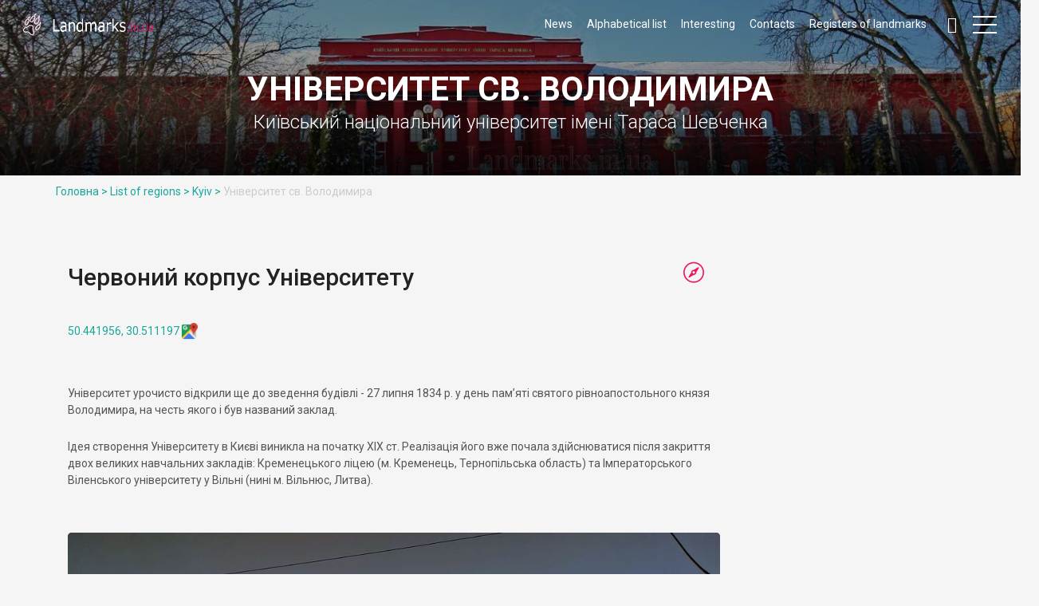

--- FILE ---
content_type: text/html; charset=UTF-8
request_url: https://landmarks.in.ua/en/oblast/kyiv/kyiv-university
body_size: 7933
content:

<!DOCTYPE html>
<!--[if IE 9]><html class="ie ie9"> <![endif]-->
<html lang="en">

<head>
    <meta http-equiv="Content-Type" content="text/html; charset=UTF-8" />
<base href="https://landmarks.in.ua/en/" />
<meta charset="utf-8">
<meta http-equiv="X-UA-Compatible" content="IE=edge">
<meta name="viewport" content="width=device-width, initial-scale=1">
<meta name="title" content="Університет св. Володимира">
<meta name="description" content="">
<meta name="author" content="Ansonika">
<meta property="og:locale" content="en_GB" />
<meta property="og:type" content="website">
<meta property="og:title" content="Університет св. Володимира">
<meta property="og:site_name" content="">
<meta property="og:url" content="https://landmarks.in.ua/en/">
<meta property="og:description" content="">
<meta property="og:image" content="https://landmarks.in.ua/en/images/09kyiv-university-st-volodymyr360x240.jpg">
<meta property="og:type" content="article"/>
<title>Університет - Архітектурні та природні пам'ятки України</title>

    <!-- Favicons-->
    <link rel="shortcut icon" href="https://landmarks.in.ua/img/favicon.ico" type="image/x-icon">
    <link rel="apple-touch-icon" type="image/x-icon" href="img/apple-touch-icon-57x57-precomposed.png">
    <link rel="apple-touch-icon" type="image/x-icon" sizes="72x72" href="img/apple-touch-icon-72x72-precomposed.png">
    <link rel="apple-touch-icon" type="image/x-icon" sizes="114x114" href="img/apple-touch-icon-114x114-precomposed.png">
    <link rel="apple-touch-icon" type="image/x-icon" sizes="144x144" href="img/apple-touch-icon-144x144-precomposed.png">

    <!-- GOOGLE FONT -->
    <link href="https://fonts.googleapis.com/css?family=Roboto:400,500,700,300" rel="stylesheet" type="text/css">

    <!-- BASE CSS -->
    <link href="https://landmarks.in.ua/css/animate.min.css" rel="stylesheet">
    <link href="https://landmarks.in.ua/css/bootstrap.min.css" rel="stylesheet">
    <link href="https://landmarks.in.ua/css/style.css" rel="stylesheet">
    <link href="https://landmarks.in.ua/css/menu.css" rel="stylesheet">
    <link href="https://landmarks.in.ua/css/icon_fonts/css/all_icons.min.css" rel="stylesheet">

    <!-- YOUR CUSTOM CSS -->
    <link href="https://landmarks.in.ua/css/custom.css" rel="stylesheet">
    <link href="https://use.fontawesome.com/releases/v5.0.13/css/all.css" rel="stylesheet">


    <!-- Modernizr -->
    <script src="https://landmarks.in.ua/js/modernizr.js"></script>
    <script src="https://cdnjs.cloudflare.com/ajax/libs/jquery/3.3.1/jquery.min.js"></script>

    <script src="https://code.iconify.design/1/1.0.5/iconify.min.js"></script>


    <style>

        .widget.tags {
              display: block;
        width: auto;
        /*max-height: 400px;*/
        max-height: 100%;
        padding: 5px;
        margin-top: 5px;
        outline: none;
        overflow: hidden;
        margin-bottom: 20px;
        /*overflow: auto;*/
        }
        .tags:focus, button:focus ~ .tags {height: auto;}
    </style>

    <!-- Global site tag (gtag.js) - Google Analytics -->
    <script async src="https://www.googletagmanager.com/gtag/js?id=UA-164119408-1"></script>
    <script>
        window.dataLayer = window.dataLayer || [];
        function gtag(){dataLayer.push(arguments);}
        gtag('js', new Date());

        gtag('config', 'UA-164119408-1');
    </script>


    <!-- Gmap -->

    <!--<script type="text/javascript" src="https://maps.google.com/maps/api/js?sensor=false&language=uk&region=UA"></script>
    <script src="https://maps.googleapis.com/maps/api/js?key=AIzaSyCePnUXvm5H54QzaO3expC62loRdwLmcWM" async defer></script>-->
    <link href="https://landmarks.in.ua/css/magnific-popup.min.css" rel="stylesheet">
</head>

<body>



<div class="layer"></div>
<!-- Menu mask -->

<!-- Header ================================================== -->
<header>
    <div class="container-fluid">
    <div class="row">
        <div class="col--md-4 col-sm-3 col-xs-4">
            <div id="logo_home">
                <h1> <a href="/en/" title="Архітектурні та природні Пам’ятки України">Архітектурні та природні Пам’ятки України</a></h1>
                
            </div>
        </div>
        <nav class="col--md-8 col-sm-9 col-xs-8">
            <ul id="primary_nav">
                <li id="wishlist">
                    <ul>
                                                <li><a href="https://landmarks.in.ua/en/news" title="News" >News</a></li>
                                                                        <li><a href="https://landmarks.in.ua/en/settlement" title="Alphabetical list" >Alphabetical list</a></li>
                                                                        <li><a href="https://landmarks.in.ua/en/interesting" title="Interesting" >Interesting</a></li>
                                                                        <li><a href="https://landmarks.in.ua/en/contacts" title="Contacts" >Contacts</a></li>
                                                                        <li><a href="https://landmarks.in.ua/en/register-of-heritage-places" title="Registers of landmarks" >Registers of landmarks</a></li>
                                            </ul>
                </li>
                <li id="search">
                    <div class="dropdown dropdown-search">
                        <a href="#" class="dropdown-toggle" data-toggle="dropdown"><i class="icon-search"></i></a>

                        <div class="dropdown-menu">
                            <script async src="https://cse.google.com/cse.js?cx=010887891265163619428:bbhsl9udrct"></script>
                            <div class="gcse-search"></div>
                        </div>

                    </div>
                </li>
            </ul>
            <a class="cmn-toggle-switch cmn-toggle-switch__htx open_close" href="javascript:void(0);"><span>Menu mobile</span></a>
            <div class="main-menu">
                <div id="header_menu">
                    <img src="https://landmarks.in.ua/img/logo_2.png" alt="img" data-retina="true" width="170" height="30">
                </div>
                <a href="#" class="open_close" id="close_in"><i class="icon_close"></i></a>
                <ul>
                                        <li class="submenuMain"><a href="https://landmarks.in.ua/en/news" title="News" >News</a></li>
                                                            <li class="submenuMain"><a href="https://landmarks.in.ua/en/settlement" title="Alphabetical list" >Alphabetical list</a></li>
                                                            <li class="submenuMain"><a href="https://landmarks.in.ua/en/interesting" title="Interesting" >Interesting</a></li>
                                                            <li class="submenuMain"><a href="https://landmarks.in.ua/en/contacts" title="Contacts" >Contacts</a></li>
                                                            <li class="submenuMain"><a href="https://landmarks.in.ua/en/register-of-heritage-places" title="Registers of landmarks" >Registers of landmarks</a></li>
                                                            <li class="submenuMain" style="background-color: #f5f5f5;"><a href="https://landmarks.in.ua/en/oblast" title="List of regions" >List of regions</a></li>
                    


                                                                                
                    
                     <li class="submenu">
                        <a href="https://landmarks.in.ua/en/oblast/вінниця" class="show-submenu">Vinnytsya</a>
                      
                    </li>
                    
                    
                    
                  
                                        
                    
                     <li class="submenu">
                        <a href="https://landmarks.in.ua/en/oblast/vinnytska" class="show-submenu">Vinnytsia region</a>
                      
                    </li>
                    
                    
                    
                  
                                        
                    
                     <li class="submenu">
                        <a href="https://landmarks.in.ua/en/oblast/volynska" class="show-submenu">Volyn</a>
                      
                    </li>
                    
                    
                    
                  
                                        
                    
                     <li class="submenu">
                        <a href="https://landmarks.in.ua/en/oblast/dnipro-region" class="show-submenu">Dnipro region</a>
                      
                    </li>
                    
                    
                    
                  
                                        
                    
                     <li class="submenu">
                        <a href="https://landmarks.in.ua/en/oblast/donetska" class="show-submenu">Donetsk region</a>
                      
                    </li>
                    
                    
                    
                  
                                        
                    
                     <li class="submenu">
                        <a href="https://landmarks.in.ua/en/oblast/zhytomyrska" class="show-submenu">Zhytomyr region</a>
                      
                    </li>
                    
                    
                    
                  
                                        
                    
                     <li class="submenu">
                        <a href="https://landmarks.in.ua/en/oblast/zakarpatska" class="show-submenu">Transcarpathia region</a>
                      
                    </li>
                    
                    
                    
                  
                                        
                    
                     <li class="submenu">
                        <a href="https://landmarks.in.ua/en/oblast/zaporizka" class="show-submenu">Zaporizhzhya region</a>
                      
                    </li>
                    
                    
                    
                  
                                        
                    
                     <li class="submenu">
                        <a href="https://landmarks.in.ua/en/oblast/ivano-frankivska" class="show-submenu">Ivano-Frankivsk region</a>
                      
                    </li>
                    
                    
                    
                  
                                        
                    
                     <li class="submenu">
                        <a href="https://landmarks.in.ua/en/oblast/kyiv" class="show-submenu">Kyiv</a>
                      
                    </li>
                    
                    
                    
                  
                                        
                    
                     <li class="submenu">
                        <a href="https://landmarks.in.ua/en/oblast/kyivska" class="show-submenu">Kyiv region</a>
                      
                    </li>
                    
                    
                    
                  
                                        
                    
                     <li class="submenu">
                        <a href="https://landmarks.in.ua/en/oblast/kirovohradska" class="show-submenu">Kyrovohrad region</a>
                      
                    </li>
                    
                    
                    
                  
                                        
                    
                     <li class="submenu">
                        <a href="https://landmarks.in.ua/en/oblast/crimea" class="show-submenu">Crimea</a>
                      
                    </li>
                    
                    
                    
                  
                                        
                    
                     <li class="submenu">
                        <a href="https://landmarks.in.ua/en/oblast/lvivska" class="show-submenu">Lviv region</a>
                      
                    </li>
                    
                    
                    
                  
                                        
                    
                     <li class="submenu">
                        <a href="https://landmarks.in.ua/en/oblast/mykolaivska" class="show-submenu">Mykolaiv region</a>
                      
                    </li>
                    
                    
                    
                  
                                        
                    
                     <li class="submenu">
                        <a href="https://landmarks.in.ua/en/oblast/odeska" class="show-submenu">Odesa region</a>
                      
                    </li>
                    
                    
                    
                  
                                        
                    
                     <li class="submenu">
                        <a href="https://landmarks.in.ua/en/oblast/poltavska" class="show-submenu">Poltava region</a>
                      
                    </li>
                    
                    
                    
                  
                                        
                    
                     <li class="submenu">
                        <a href="https://landmarks.in.ua/en/oblast/rivnenska" class="show-submenu">Rivne region</a>
                      
                    </li>
                    
                    
                    
                  
                                        
                    
                     <li class="submenu">
                        <a href="https://landmarks.in.ua/en/oblast/sumska" class="show-submenu">Sumy region</a>
                      
                    </li>
                    
                    
                    
                  
                                        
                    
                     <li class="submenu">
                        <a href="https://landmarks.in.ua/en/oblast/ternopilska" class="show-submenu">Ternopilska</a>
                      
                    </li>
                    
                    
                    
                  
                                        
                    
                     <li class="submenu">
                        <a href="https://landmarks.in.ua/en/oblast/kharkivska" class="show-submenu">Kharkiv region</a>
                      
                    </li>
                    
                    
                    
                  
                                        
                    
                     <li class="submenu">
                        <a href="https://landmarks.in.ua/en/oblast/khersonska" class="show-submenu">Херсонська</a>
                      
                    </li>
                    
                    
                    
                  
                                        
                    
                     <li class="submenu">
                        <a href="https://landmarks.in.ua/en/oblast/khmelnytska" class="show-submenu">Хмельницька</a>
                      
                    </li>
                    
                    
                    
                  
                                        
                    
                     <li class="submenu">
                        <a href="https://landmarks.in.ua/en/oblast/kamyanets-podilsky" class="show-submenu">Камянець-Подільський</a>
                      
                    </li>
                    
                    
                    
                  
                                        
                    
                     <li class="submenu">
                        <a href="https://landmarks.in.ua/en/oblast/cherkaska" class="show-submenu">Черкаська</a>
                      
                    </li>
                    
                    
                    
                  
                                        
                    
                     <li class="submenu">
                        <a href="https://landmarks.in.ua/en/oblast/chernivetska" class="show-submenu">Чернівецька</a>
                      
                    </li>
                    
                    
                    
                  
                                        
                    
                     <li class="submenu">
                        <a href="https://landmarks.in.ua/en/oblast/chernihiv" class="show-submenu">Чернігів</a>
                      
                    </li>
                    
                    
                    
                  
                                        
                    
                     <li class="submenu">
                        <a href="https://landmarks.in.ua/en/oblast/chernihivska" class="show-submenu">Chernihiv region</a>
                      
                    </li>
                    
                    
                    
                  
                                        
                        <li class="submenu">
                            </br></br>
                      
                    </li>
                </ul>

            </div>
        </nav>
    </div>
</div>
</header>
<!-- End Header =============================================== -->

<!-- SubHeader =============================================== -->

<section class="parallax_window_in" data-parallax="scroll" data-image-src="https://landmarks.in.ua/images/09kyiv-univercity-1400x420.jpg" data-natural-width="1400" data-natural-height="420">

    <div id="sub_content_in">
        <h1>Університет св. Володимира</h1>
        <p>Київський національний університет імені Тараса Шевченка</p>
    </div>
</section>
<!-- End section -->









<section>
    <div class="container">
        <div class="breadcrumbs">
                                     <a href="https://landmarks.in.ua/en/">Головна ></a>
                                                                         <a href="https://landmarks.in.ua/en/oblast">List of regions ></a>
                                           
                   
                   
                   
                   
                       <a href="https://landmarks.in.ua/en/oblast/kyiv">Kyiv ></a>
                        
                        
                        
                       
                        <a>Університет св. Володимира</a>
        </div>
    </div>
</section>









<!-- End SubHeader ============================================ -->



<div class="container margin_60_30">
    <div class="row">
        <div class="col-md-9">

            <div class="tools_i">
                <form action="https://maps.google.com/maps" method="get" target="_blank" class="directions_list">
                    <input type="hidden" name="daddr" value="50.441956,30.511197">
                    <button type="submit" class="tooltip_styled tooltip-effect-4">
                        <span class="tooltip-item"></span>
                        <span class="tooltip-content">Карта</span>
                    </button>
                </form>
            </div>



            <div class="post">
                                                <!--h2-->
                <div class="col-sm-12">
                    <h2>Червоний корпус Університету</h2>
                </div>
                                                                <!--координати-->
                <div class="col-sm-12">
                    <p><a href="https://goo.gl/maps/pixL8aiArR2jbtzu8" rel="nofollow" target="_blank">50.441956, 30.511197<img src="https://landmarks.in.ua/img/pins/google-maps-coordinates.png" alt="50.441956,30.511197" width="24" height="24"><span>&nbsp;&nbsp;</span>&nbsp;</a></p>
                </div>
                                                                <!--текст-->
                <div class="col-sm-12">
                    <p>Університет урочисто відкрили ще до зведення будівлі - 27 липня 1834 р. у день пам’яті святого рівноапостольного князя Володимира, на честь якого і був названий заклад.</p>
<p> Ідея створення Університету в Києві виникла на початку ХІХ ст. Реалізація його вже почала здійснюватися після закриття двох великих навчальних закладів: Кременецького ліцею (м. Кременець, Тернопільська область) та Імператорського Віленського університету у Вільні (нині м. Вільнюс, Литва).</p>
                </div>
                                                                <!--велике зображення-->
                <div class="col-sm-12">
                    <div class="row magnific-gallery">
                        <div class="col-sm-12">
                            <div class="img_wrapper">
                                <div class="img_container">
                                                                                                            <a href="https://landmarks.in.ua/images/09kyiv-university-st-volodymyr02-1000x667.jpg">
                                        <img class="img-responsive" title="Університет . Червоний корпус," src="https://landmarks.in.ua/images/09kyiv-university-st-volodymyr02-1000x667.jpg" alt="Університет . Червоний корпус," width="1200" height="800">
                                    </a>
                                                                    </div>
                            </div>
                            <div style="text-align: center; margin: -50px 0 10px!important; color: black!important; opacity: 0.8; background-color: white;">Університет . Червоний корпус, фото зима 2021</div>
                        </div>
                    </div>
                </div>
                                                                <!--текст-->
                <div class="col-sm-12">
                    <p>Першим ректором Університету св.. Володимира став Михайло Максимович - професор ботаніки, історик, видатний вчений-енциклопедист. На той час йому виповнилося 30 років!</p>
<p>В перший рік свого існування в університеті мав лише один факультет - філософський. Він мав два відділення: історико-філологічним та фізико-математичним. У 1835 р. було відкрито юридичний факультет, а в 1841 р. - медичний.</p>
<p>Два навчальні заклади в Кременці та Вільно стали свого роду донорами Київського вишу. Так в Університет з Кременеця перевезли бібліотеку (34 378 томів), хімлабораторію (540 апаратів), кабінети: мінералогічний (15 538 експонатів), фізичний (251 інструмент і прилад), зоологічний (20 487 експонатів), нумізматичний (понад 17 000 монет, майже половина античні), образотворчого мистецтва (450 предметів), та гербарій (1500 видів флори). А в 1840 році з Вільна перевели Віленську медико-хірургічну академію з її матеріально-технічною базою, бібліотекою та більшою частиною викладачів, та значну частину видатної університетської бібліотеки.</p>
                </div>
                                                                <!--велике зображення-->
                <div class="col-sm-12">
                    <div class="row magnific-gallery">
                        <div class="col-sm-12">
                            <div class="img_wrapper">
                                <div class="img_container">
                                                                                                            <a href="https://landmarks.in.ua/images/09kyiv-university-st-volodymyr01-1000x667.jpg">
                                        <img class="img-responsive" title="Парковий фасад червоного корпусу Університету" src="https://landmarks.in.ua/images/09kyiv-university-st-volodymyr01-1000x667.jpg" alt="Парковий фасад червоного корпусу Університету" width="1200" height="800">
                                    </a>
                                                                    </div>
                            </div>
                            <div style="text-align: center; margin: -50px 0 10px!important; color: black!important; opacity: 0.8; background-color: white;">Парковий фасад червоного корпусу Університету</div>
                        </div>
                    </div>
                </div>
                                                                <!--текст-->
                <div class="col-sm-12">
                    <p>Отже, в свої перші роки заснований Університет мав перших студентів, але не мав свого приміщення. Нарешті 1835 року проєкт архітектора Вікентія Беретті було особисто затверджено імператором Миколою І.</p>
<p> Велична будівля у стилі модерн повинна була з’явитися на пустирі посеред Києва, перший камінь мав закладати імператор 1937 року. І тут трапився фінансова оказія, кошторис університету склав 8 млн., скандальна ситуація та категоричність Миколи І скоротили вартість будівництва більш ніж у два рази.</p>
<p>Червоний корпус був зведений в період 1837 - 1842 рр. Це доволі велика будівля з просторим внутрішнім двором. Довжина фасаду сягає 145,68 м.</p>
<p>Напроти Університету поставили пам’ятник його засновник імператору Миколі І. Тепер же на цьому місці наш Тарас Шевченко.</p>
                </div>
                                                                <!--велике зображення-->
                <div class="col-sm-12">
                    <div class="row magnific-gallery">
                        <div class="col-sm-12">
                            <div class="img_wrapper">
                                <div class="img_container">
                                                                                                            <a href="https://landmarks.in.ua/images/09kyiv-university-st-volodymyr03-1000x667.jpg">
                                        <img class="img-responsive" title="Червоний корпус Університету з квадрокоптера" src="https://landmarks.in.ua/images/09kyiv-university-st-volodymyr03-1000x667.jpg" alt="Червоний корпус Університету з квадрокоптера" width="1200" height="800">
                                    </a>
                                                                    </div>
                            </div>
                            <div style="text-align: center; margin: -50px 0 10px!important; color: black!important; opacity: 0.8; background-color: white;">Червоний корпус Університету з квадрокоптера, літо 2021</div>
                        </div>
                    </div>
                </div>
                                                                <!--h3-->
                <div class="col-sm-12">
                    <h3>Чому Червоний корпус червоний?</h3>
                </div>
                                                                <!--текст-->
                <div class="col-sm-12">
                    <p>Версій багато, від смішних до абсурдних.</p>
<p>Найпоширеніша така, що колір мав би бути більш стриманого кольору, такого як тоді був Імператорський університет в Петербурзі, однак помилилися при змішуванні фарб, і утворився яскраво червоний тон.</p>
<p>Інша версія, що колір обрав сам імператор щоб, таким чином присоромити студентів, які мали доволі неприйнятну поведінку. Вартує додати, що своїми діями студенти й направду відрізнялися. Чого вартує тільки парк напроти корпусу, де, як відомо, на хлібне місце приходили дами легкої поведінки. Але не тільки це цікавило студентів. Київський воєнний губернатор Дмитро Бібіков у своїй промові студентам попереджав зосереджувати свою увагу на жінках, аніж вести революційну діяльність:«Ви, панове, танцюєте, граєте у карти, упадаєте за чужими дружинами, відвідуєте повій, бийте повій, але політикою не займайтеся, а ні, то вижену з університету».</p>
<p>Прогресивні ідеї, політичне життя - завжди цікавило студентів масштабніше, аніж легковажні пустощі. Так, упродовж 1830-1860-х рр. університет св. Володимира був одним із центрів польського національно-демократичного руху. Й саме в університетських стінах у 1845-1847 рр. тут діяло Кирило-Мефодіївське братство.</p>
<p>Офіційна ж версія кольору Червоного корпусу така. Стіни корпусу пофарбовано у червоний колір, а чавунні бази та капітелі колон — у чорний - в кольори стрічок ордену Святого Володимира, на честь імені якого й був названий. Університет взяв й девіз цього ордену «Користь, честь і слава».</p>
                </div>
                                
                <div style="clear: both;"> </div>





                






                Мітки:                   <a href="https://landmarks.in.ua/en/tags/%D0%9A%D0%B8%D1%97%D0%B2">Київ, </a>
                                <a href="https://landmarks.in.ua/en/tags/%D0%BD%D0%B0%D0%B2%D1%87%D0%B0%D0%BB%D1%8C%D0%BD%D1%96%20%D0%B7%D0%B0%D0%BA%D0%BB%D0%B0%D0%B4%D0%B8">навчальні заклади, </a>
                                <a href="https://landmarks.in.ua/en/tags/%D0%BC%D1%96%D1%81%D1%8C%D0%BA%D0%B0%20%D0%B0%D1%80%D1%85%D1%96%D1%82%D0%B5%D0%BA%D1%82%D1%83%D1%80%D0%B0">міська архітектура, </a>
                
            </div>




        </div>


        <aside class="col-md-3" id="sidebar">


            <div class="widget tags">
  <iframe src="https://www.facebook.com/plugins/page.php?href=https%3A%2F%2Fwww.facebook.com%2Flandmarksinua%2F&tabs=timeline&width=250&height=600&small_header=false&adapt_container_width=true&hide_cover=false&show_facepile=true&appId" width="250" height="600" style="border:none;overflow:hidden" scrolling="no" frameborder="0" allowTransparency="true" allow="encrypted-media"></iframe>
</div>
<!-- End виджет фейсбук -->
<!--<div class="widget tags">-->
    <!--  виджет инстаграм -->
   <!--<iframe style="border: none; overflow: hidden; width: 250px; height: 490px;" src="https://averin.pro/widget.php?l=Landmarks.in.ua&amp;style=1&amp;width=250&amp;gallery=1&amp;s=80&amp;icc=3&amp;icr=3&amp;t=1&amp;tt=Інстаграм&amp;h=1&amp;ttcolor=FFFFFF&amp;th=c3c3c3&amp;bw=ffffff&amp;bscolor=ffffff&amp;bs=008080&amp;ts=Підписатися&amp;ch=utf8" frameborder="0" scrolling="no" width="320" height="240"></iframe>-->
<!--</div>-->
<!-- End виджет инстаграм -->
<div class="widget tags">
    <a class="twitter-timeline" data-lang="uk" data-width="250" data-height="400" data-theme="light" href="https://twitter.com/landmarksinua?ref_src=twsrc%5Etfw">Tweets by landmarksinua</a> <script async src="https://platform.twitter.com/widgets.js" charset="utf-8"></script>
</div>





            <div class="widget tags" style="height: 100%;">
        <div class="row">

    </div>
    <div>
        <div class="img_wrapper_grid">
            <div class="ribbon top"><span>Нове на сайті</span></div>

            <div class="img_container_grid"><a href="https://landmarks.in.ua/en/oblast/odeska/artsiz">
                                                <img class="img-responsive" src="https://landmarks.in.ua/images/15artsyz360x240odeska.jpg" alt="Artsyz" width="800" height="468">
                                <div class="short_info_grid">
                    <h3>Artsyz</h3>
<!--                    <em><p>Artyz was founded in 1816 as a German colony. The city has several old residential buildings. Old neo-gothic german church was ruined</p></em>-->
                    <p>Читати далі</p>
                </div>
            </a>
            </div>
        </div>
    </div>
        <div class="row">

    </div>
    <div>
        <div class="img_wrapper_grid">
            <div class="ribbon top"><span>Нове на сайті</span></div>

            <div class="img_container_grid"><a href="https://landmarks.in.ua/en/oblast/vinnytska/nova-prylika">
                                                <img class="img-responsive" src="https://landmarks.in.ua/images/01nova-pryluka-360x240vinnytska.jpg" alt="Nova Pryluka" width="800" height="468">
                                <div class="short_info_grid">
                    <h3>Nova Pryluka</h3>
<!--                    <em><p>Sights of Nova Pryluky and interesting places. Turbivska settlement community, Vinnytsia district, Vinnytsia region.</p></em>-->
                    <p>Читати далі</p>
                </div>
            </a>
            </div>
        </div>
    </div>
    </div>






            <div class="widget tags">
<br/>
   <button class="all_tags"><a href="https://landmarks.in.ua/en/tags">Список тегiв</a></button><br/>
    

</div>






        </aside>



    </div>


</div>

<footer>
    <div class="container">
    <div class="row">
        <div class="col-md-10 col-sm-12">
            <font size=-1 color="gray"> <p>There is the Ukrainian author's local history web-site about the architectural attractions and nature's landmarks, interesting places, culture and architectural heritage of various nations in Ukraine by Anna Wolf. Welcome!</p>
                <h3>About the site</h3>
                <p>This is the authorship site of study of local lore in Ukraine is about architectural and natural sights of Ukraine. This site was created by the efforts of one person - an ordinary traveler in love with her native country and who has been traveling in Ukraine for more than 20 years. This site provides information about the architectural heritage of Ukraine: castles and fortresses, palaces and manors, churches and monasteries, as well as about natural attractions, has historical descriptions of cities and villages of Ukraine, general information about what is interesting to see in Ukraine, where you can go in Ukraine for the weekend or on vacation, a description of travel in Ukraine, advice on travel routes in Ukraine. Because traveling in Ukraine is interesting and easy, cheap and can by self-travel.</p></font>
            <p><img src="https://landmarks.in.ua/img/logo_2.png" alt="img" class="hidden-xs" width="170" height="30" data-retina="true">
            </p>
        </div>
        <div class="col-md-2 col-sm-12">
            <h3></h3>
            <ul>
                                <li><a href="https://landmarks.in.ua/en/settlement">Alphabetical list</a>
                </li>
                                <li><a href="https://landmarks.in.ua/en/interesting">Interesting</a>
                </li>
                                <li><a href="https://landmarks.in.ua/en/contacts">Contacts</a>
                </li>
                                <li><a href="https://landmarks.in.ua/en/register-of-heritage-places">Registers of landmarks</a>
                </li>
                
            </ul>
        </div>

        <!--<div class="col-md-4 col-sm-12">
            <h3>Налаштування</h3>
            <div class="styled-select">
                <select class="form-control" name="lang" id="lang">
                    <option value="Українська" selected>Українська</option>
                </select>
            </div>
        </div>-->
    </div>
    <!-- End row -->
    <hr>
    <div class="row">
        <div class="col-xs-6" class="col-sm-8" class="col-lg-9" class="col-md-8">
            <font size=-2><p>© 2004—2025 Architectural attractions and Natural sights in Ukraine: www.Ukraine.Kingdom.kiev.ua &amp; www.Landmarks.In.Ua All rights reserved.</p>
<p>No part (textual or graphic) of this resource may not be reproduced without the prior written consent of the site's author. Please, contact me<br /></p></font>
        </div>
        <div class="col-xs-6" class="col-sm-4" class="col-lg-3" class="col-md-4">
            <div id="social_footer">
                <ul>
                    <li><a target="_blank" href="https://fb.me/landmarksinua "><i class="icon-facebook"></i></a>
                    </li>
                    <li><a target="_blank" href="https://twitter.com/landmarksinua"><i class="icon-twitter"></i></a>
                    </li>
                    <li><a target="_blank" href="https://www.youtube.com/user/UkrainianLandmarks"><i class="icon-youtube"></i></a>
                    </li>
                    <li><a target="_blank" href="https://www.instagram.com/landmarks.in.ua/"><i class="icon-instagram"></i></a>
                    </li>
                    <li><a target="_blank" href="https://www.pinterest.com/landmarksinua/"><i class="icon-pinterest"></i></a>
                    </li>
                    <li><a target="_blank" href="https://t.me/landmarksinukraine"><i class="iconify" data-icon="fa-telegram" data-inline="false"></i></a>
                    </li>
                </ul>

            </div>
        </div>
    </div>

</div>

<script>
$(window).on('load', function() {
    $(".img-responsive, .load").css("display", "block");
});





</script>

</footer>

<script src="https://landmarks.in.ua/js/jquery-2.2.4.min.js"></script>
<script src="https://landmarks.in.ua/js/common_scripts_min.js"></script>
<script src="https://landmarks.in.ua/js/validate.js"></script>
<script src="https://landmarks.in.ua/js/functions.js"></script>
<script>$('.all_tags').click(function() { $('.tags').css("overflow", "visible"); });</script>

</body>

</html>

--- FILE ---
content_type: text/css
request_url: https://landmarks.in.ua/css/style.css
body_size: 13829
content:
/*
Theme Name: TravelGuide 
Theme URI: http://www.ansonika.com/travelguide/
Author: Ansonika
Author URI: http://themeforest.net/user/Ansonika/

[Table of contents] 

1. SITE STRUCTURE and TYPOGRAPHY
- 1.1 Typography
- 1.2 Buttons
- 1.3 Structure

2. CONTENT
- 2.1 Home all versions
- 2.2 Grid page
- 2.3 List page
- 2.4  Map List
- 2.5 Detail page
- 2.6 Audio Guides
- 2.7 Transport page
- 2.8 Faq page
- 2.9 Whishlist
- 3.0 Login Register
- 3.1 About
- 3.2 Contacts
- 3.3 Subscribe page

4. COMMON
4.1 Spacing
4.2 Pagination
4.3 Tooltips
4.4 Breadcrumbs
4.5 Banners
4.6 Ribbons
4.7 List
4.8 Tabs
4.9 Input form style
4.10 Input Switcher
4.11 Input Quantity incrementer
4.12 Owl Carousel

5. RESPONSIVE

/*============================================================================================*/
/* 1.  SITE STRUCTURE and TYPOGRAPHY */
/*============================================================================================*/

/*-------- Allert for old browsers IE8 and below --------*/
.chromeframe{background:#ddd;color:#000;padding: 0.2em;position: fixed; top: 0; left: 0; text-align: center; z-index:9999; width: 100%;}
.chromeframe a{color:#ed1c24;}

/*-------- 1.1 Typography --------*/
html * {-webkit-font-smoothing: antialiased;-moz-osx-font-smoothing: grayscale;}
body {font-size:14px; line-height:1.5; color:#555;background-color:#f5f5f5; font-family:"Roboto", Helvetica, Arial, sans-serif; font-weight:400; }
h1, h2, h3, h4, h5, h6 {color:#222;}

label {color:#555; font-weight:500;}

.main_title {text-align:center; margin:0 auto 60px; width:70%; }
.main_title h2, .main_title h3 {font-weight:300; color:#222; font-size:38px; margin:0 0 10px 0; padding:0;}
.main_title p, .main_title p {font-size:18px; font-weight:300; opacity:1;}
.main_title h2 strong, .main_title h3 strong {color:#ed145b;font-weight:300;}

.main_title span {width:120px; height:2px; background-color:#e1e1e1; display:block; margin:auto;}
.main_title span em {width:60px; height:2px; background-color:#ed145b; display:block; margin:auto;}

.main_title_left h2, .main_title_left h3{font-weight:300; color:#222; font-size:38px; margin:30px 0 10px 0; padding:0;}
.main_title_left p {font-size:22px; font-weight:300; opacity:1;}
.main_title_left span {width:120px; height:2px; background-color:#e1e1e1; display:block; margin-bottom:30px;}
.main_title_left span em {width:60px; height:2px; background-color:#ed145b; display:block;}

h3.second_title{margin:0 0 30px 0; color:#999;}

p{ margin-bottom:25px;}

/*General links color*/
a {color:#1aa79b;text-decoration: none;-webkit-transition: all 0.2s ease;transition: all 0.2s ease; outline:none;}
a:hover,a:focus {color: #ed145b;text-decoration: none; outline:none;}

/*-------- 1.2 Buttons --------*/
a.button, .button{
	padding:10px 30px;
	display:inline-block;
	background-color:#1aa79b;
	font-weight:600;
	color:#fff;
	-webkit-border-radius: 3px;
	-moz-border-radius: 3px;
	border-radius: 3px;
	cursor:pointer;
	border:0;
	font-size:14px;
	outline:none;
	-webkit-transition: all 0.3s ease;
	transition: all 0.3s ease; 
  }
a.button.small, .button.small{
	padding:7px 15px;
	font-size:13px;
}
a.button:hover,.button:hover{
	color:#fff;
	background-color:#ed145b;
}
a.button_outline, .button_outline{
	padding:8px 30px;
	display:inline-block;
	background-color:transparent;
	border:2px solid #00aeef;
	color:#00aeef;
	-webkit-border-radius: 3px;
	-moz-border-radius: 3px;
	border-radius: 3px;
	cursor:pointer;
	font-size:14px;
	outline:none;
	margin-bottom:20px;
}
a.button_outline:hover, .button_outline:hover{
	border:2px solid #283842;
	color:#283842;
}
a.button_outline.large, .button_outline.large{
	padding:20px 50px;
	font-size:20px;
	text-transform:uppercase;
}
a.button_plan{
	padding:10px 30px;
	display:inline-block;
	background-color:#333;
	font-weight:600;
	color:#fff;
	-webkit-border-radius: 3px;
	-moz-border-radius: 3px;
	border-radius: 3px;
	cursor:pointer;
	border:0;
	font-size:14px;
	outline:none;
	-webkit-transition: all 0.3s ease;
	transition: all 0.3s ease; 
  }
  a.button_plan:hover{
	color:#fff;
	background-color:#1aa79b;
}
a.button_2{
	padding:10px 30px;
	display:inline-block;
	background-color:#1aa79b;
	font-weight:600;
	color:#fff;
	-webkit-border-radius: 25px;
	-moz-border-radius: 25px;
	border-radius: 25px;
	cursor:pointer;
	border:0;
	font-size:16px;
	outline:none;
	-webkit-transition: all 0.3s ease;
	transition: all 0.3s ease;
  }
a.button_2:hover{
	color:#fff;
	background-color:#f26522;
}
a.button_login, .button_login{
	padding:10px 25px;
	text-align:center;
	box-sizing:border-box;
	display:block;
	border:2px solid #1aa79b;
	background-color:#fff;
	font-weight:600;
	color:#1aa79b;
	-webkit-border-radius: 25px;
	-moz-border-radius: 25px;
	border-radius: 25px;
	cursor:pointer;
	font-size:16px;
	outline:none;
	-webkit-transition: all 0.3s ease;
	transition: all 0.3s ease;
	position:absolute;
	bottom:25px;
  }
a.button_login:hover, .button_login:hover{
	color:#fff;
	background-color:#f26522;
	border:2px solid #f26522;
}
a.btn_home{
	color:#fff;
	font-size:26px;
	margin-top:-5px;
}
a.btn_home:hover{
	color:#FF9;
}

/*-------- 1.3 Structure --------*/
/* Header */
header{
	position:fixed;
	top:0;
	left:0;
	width:100%;
	padding:15px 10px 15px 10px;
	z-index:99999;
}
header.sticky, header#plain{
	background:#222;
}
/* logo home with h1 */
#logo_home h1{
	margin:0;
	padding:0;
}
#logo_home h1 a{
	width:170px;
	height:30px;
	display:block;
	background-image:url(../img/logo_2x.png);
	background-repeat:no-repeat;
	background-position:left top;
	background-size: 170px 30px;
	text-indent:-9999px;
}
@media only screen and (min--moz-device-pixel-ratio: 2),
only screen and (-o-min-device-pixel-ratio: 2/1),
only screen and (-webkit-min-device-pixel-ratio: 2),
only screen and (min-device-pixel-ratio: 2) {
#logo_home h1 a{
    background-image: url(../img/logo_2x.png);
	background-size: 170px 30px;
}
}
.parallax_window_in {
    height: 220px;
	position:relative;
	display: table;
	width:100%;
}
.parallax_window_in#head_home{
    height: 520px;
}
#sub_content_in{
	 display: table-cell;
  	padding:45px 15% 0 15%;
    vertical-align: middle;
	text-align:center;
	background:rgba(0,0,0,0.4) url(../img/shadow_single.png) repeat-x bottom left;;
}
#sub_content_in h1{
	color:#fff;
	font-weight:600;
	text-transform:uppercase;
	font-size:42px;
	margin-bottom:0;
}
#sub_content_in p{
	color:#fff;
	font-size:24px;
	font-weight:300;
}
#sub_content_in_left{
	padding-top:0;
	display:block;
	position:absolute;
	left:0;
	bottom:0;
	z-index:999;
    padding:18px 0 20px 0;
	color:#fff;
	font-size:13px;
	width:100%;
	text-align:left;
}
footer{
	background-color:#fff;
	padding:35px 0;
}
footer h3{
	font-size:16px;
	font-weight:600;
}
footer hr{
	margin:30px 0;
}
footer a{
	color:#555;
}
footer a:hover{
	color:#ec008c;
}
footer ul{
	margin:0;
	padding: 0 0 0 0;
	list-style:none;
}
footer .btn_1{
	text-transform:none;
	padding:8px 15px;
	background:#555;
}
#social_footer{
	float:right;
}
#social_footer ul{
	margin:-5px 0 0 0;
	padding:0 0 10px 0;
}
#social_footer ul li{
	display:inline-block;
	margin:0 0 10px 5px;
}
#social_footer ul li a{
	color:#555;
	text-align:center;
	line-height:34px;
	display:block;
	font-size:16px;
	width:35px;
	height:35px;
	background-color:#f2f2f2;
	-webkit-border-radius:5px;
	-moz-border-radius: 5px;
	border-radius: 5px;
}
#social_footer ul li a:hover{
	color:#fff;
	background-color:#555;
	-webkit-border-radius:50%;
	-moz-border-radius: 50%;
	border-radius: 50%;
}
/* Drop down select footer */
footer .styled-select select {
   background: transparent;
   width:115%;
   padding:7px 5px 5px 15px;
   border: 0;
   border-radius: 0;
   height: 37px;
   margin:0;
  	font-weight:400;
	-moz-appearance: window;
    -webkit-appearance: none;
    cursor: pointer;
	color:#444;
	box-shadow:none;
}
footer .styled-select {
   width: 100%;
   overflow:hidden;
   height: 40px;
   background: #f8f8f8 url(../img/arrow_down.svg) no-repeat  right center ;
   border:none;
	margin-bottom:15px;
	-webkit-border-radius: 3px;
	-moz-border-radius: 3px;
	border-radius: 3px;
} 
.styled-select select::-ms-expand {display: none;}
.styled-select select:focus { outline:none;}

/*============================================================================================*/
/* 2.  CONTENT */
/*============================================================================================*/

/*-------- 2.1 Home all versions --------*/
#search_bar{
	background:rgba(237,20,91,0.6);
	position:absolute;
	left:0;
	bottom:0;
	padding:15px;
	z-index:9;
	width:100%;
	box-sizing: border-box !important;
}
#custom-search-input {
        margin:0;
        padding: 0;
		width:550px;
		margin:auto;
		position:relative;
		line-height:1;
}
#custom-search-input .search-query {
		width:100%;
		padding:15px 0px 15px 20px;
		box-sizing: border-box !important;
		font-size:16px;
		border:0;
		-webkit-border-radius: 3px;
		-moz-border-radius: 3px;
		border-radius: 3px;
		font-weight:600;
		color:#444;
}
#custom-search-input input.btn_search{
	position:absolute;
	right:15px;
	top:15px;
	border:0;
	width:25px;
	height:25px;
	background:#fff url(../img/search.svg) no-repeat top right;
	cursor:pointer;
	text-indent:-999px;
}
#custom-search-input input.btn_search:focus, #custom-search-input .search-query:focus{outline:none;}
#custom-search-input input.btn_search:focus, #custom-search-input .search-query:focus{outline:none;}
.img_wrapper_grid{
	background-color:#000;
	margin:0;
	margin-bottom:30px;
	-webkit-border-radius: 5px;
	-moz-border-radius: 5px;
	border-radius: 5px;
	position:relative;
}
.img_container_grid a:hover img {
	-webkit-transform:scale(1.2);
	transform:scale(1.2);
	opacity:0.4;
}
.img_container_grid img {
	-webkit-transform:scale(1);
	transform:scale(1);
	-moz-transition: all 0.4s;
	-webkit-transition: all 0.4s ease;
	transition: all 0.4s ease;
	opacity:0.8;
}
.img_container_grid{
	position:relative;
	overflow: hidden;
	-webkit-border-radius: 5px;
	-moz-border-radius: 5px;
	border-radius: 5px;
	z-index:0;
	width:100%;
	height:100%;
}
.short_info_grid {
	position:absolute;
	left:0;
	bottom:0;
	background: url(../img/shadow_tour.png) repeat-x left bottom;
	width:100%;
	padding:25px 15px 15px 20px;
	color:#fff;
	font-size:13px;
	-moz-transition: all 0.4s;
	-webkit-transition: all 0.4s ease;
	transition: all 0.4s ease;
}
.short_info_grid h3{
	font-size:20px;
	color:#fff;
	margin:0;
	padding:0;
}
.short_info_grid em{
	font-style:normal;
	opacity:0.8;
	display:block;
}
.short_info_grid p{
	opacity:0;
	display:none;
	line-height:1;
	background-color:#f26522;
	padding:8px 12px;
	margin:10px 0 0 0;
	-webkit-border-radius: 3px;
	-moz-border-radius: 3px;
	border-radius: 3px;
}
.img_container_grid a:hover .short_info_grid{
	padding-bottom:30px;
}
.img_container_grid a:hover .short_info_grid p{
	display: inline-block;
	opacity:1;
}
.parallax_window_home {
	height:auto;
	background: url(../img/parallax_home.jpg) no-repeat center center;
	background-attachment:fixed;
	background-size:cover;
	-webkit-background-size: cover;
	-moz-background-size: cover;
	-o-background-size: cover;
	color:#fff;
	padding:60px 0 60px 0;
}
.parallax_window_home .main_title h3{
	color:#fff;
}
.parallax_window_home.bright{
	background: url(../img/parallax_home_bright.jpg) no-repeat center center;
		background-attachment:fixed;
	background-size:cover;
	-webkit-background-size: cover;
	-moz-background-size: cover;
	-o-background-size: cover;
	color:#777;
}
.parallax_window_home.bright .main_title h3{
	color:#222;
}
.features #feat_1, .features #feat_2, .features #feat_3{
	padding:110px 30px 5px 30px;
	text-align:center;
	-webkit-border-radius: 5px;
	-moz-border-radius: 5px;
	border-radius: 5px;
	margin-bottom:15px;
	position:relative;
	font-size:16px;
}
.features #feat_1 h3, .features #feat_2 h3, .features #feat_3 h3{
	color:#ed145b;
	font-weight:300;
}
.features #feat_1{
	background: rgba(0, 0, 0, 0.5) url(../img/icon_mobile.svg) no-repeat center 30px;
}
.features #feat_2{
	background: rgba(0, 0, 0, 0.5) url(../img/icon_map.svg) no-repeat center 30px;
}
.features #feat_3{
	background: rgba(0, 0, 0, 0.5) url(../img/icon_read.svg) no-repeat center 30px;
}
.parallax_window_home.bright .features #feat_1{
	background: rgba(255, 255, 255, 0.8) url(https://landmarks.in.ua/assets/templates/Main-Theme//img/icon_mobile_2.svg) no-repeat center 30px;
}
.parallax_window_home.bright .features #feat_2{
	background: rgba(255, 255, 255, 0.8) url(https://landmarks.in.ua/assets/templates/Main-Theme//img/icon_map_2.svg) no-repeat center 30px;
}
.parallax_window_home.bright .features #feat_3{
	background: rgba(255, 255, 255, 0.8) url(https://landmarks.in.ua/assets/templates/Main-Theme/img/icon_read_2.svg) no-repeat center 30px;
}
a.bt_info{
	width:20px;
	height:20px;
	display:block;
	position:absolute;
	right:25px;
	top:20px;
	text-indent:-9999px;
}
a.bt_info:before{
	font-family: "ElegantIcons";
  	content: "\70";
	font-size:20px;
	position:absolute;
	text-indent: 0;
	left:0;
	top:0;
	padding:0;
	margin:0;
}
.header-video {
  position: relative;
  overflow: hidden;
   background: #000;
}
#hero_video {
	position: relative;
    background-size: cover;
    color:#fff;
	width: 100%;
	font-size:16px;
	display:table;
	height:100%;
	z-index:99;
	text-align:center;
}
#hero_video > div{
	display: table-cell;
	vertical-align: middle;
	text-align:center;
	padding:0 10%;
}
#hero_video > div h1{
	margin-top:60px;
}
video {
  position: absolute;
  top: 0;
  bottom: 0;
  left: 0;
  right: 0;
  opacity:1;
}
iframe {
 
  width: 100%;
}
video {
  width: 100%;
}
.teaser-video {
  width: 100%;
  height: auto; 
}
.header-video--media {
  width: 100%;
  height: auto;
}
.box_cat a{
     min-height: 26rem; /* правка */
	background:#fff;
	-webkit-border-radius: 5px;
	-moz-border-radius: 5px;
	border-radius: 5px;
	border: 1px solid #ededed;
	margin-bottom:35px;
	padding:40px 25px 0 25px;
	text-align:center;
	position:relative;
	font-size:14px;
	color:#666;
/*	min-height:235px;*/
	display:block;
	line-height:1.3;
	
	
	
	       -webkit-filter: grayscale(100%); /* правка */
    filter: grayscale(100%);/* правка */
}
.box_cat.small a{
	margin:0 1px 20px 1px;
	padding:20px;
	min-height:inherit;
}
.box_cat a:hover{
	transform: translate(0, -10px); 
	 -webkit-transform: translate(0, -10px); 
	 -ms-transform: translate(0, -10px); 
	 
	       -webkit-filter: grayscale(0%); /* правка */
    filter: grayscale(0%);/* правка */
	 
}
.box_cat.small a:hover{
	transform: none;
	 -webkit-transform:none;
	 -ms-transform: none;
}
.box_cat a span{
	-webkit-border-radius: 50%;
	-moz-border-radius: 50%;
	border-radius: 50%;
	border: 1px solid #ededed;
	background-color:#fff;
	position:absolute;
	top:-25px;
	display:block;
	width:50px;
	height:50px;
	line-height:48px;
	font-weight:bold;
	font-size:16px;
	left:50%;
	margin-left:-25px;
}
.box_cat a i{
	font-size:75px;
	margin:0;
	padding:0;
	line-height:1.3;
	color:#0ea598;
	transition:all 0.5s ease;
}
.box_cat.small a i{
	font-size:42px;
}
.box_cat a:hover i{
	color:#ed145b;
}
.box_cat a h3{
	font-size:17px;
	font-weight:600;
	margin:0;
	padding:0;
	margin-bottom:10px;
}
.box_cat.small a h3{
	font-size:14px;
}
#subscribe_plan{
	background:#ed145b url(../img/bg_subscribe.png) no-repeat left top;
	color:#fff;
}
#subscribe_plan h3{
	font-size:36px;
	font-weight:600;
	color:#fff;
	margin-top:0;
	padding-top:0;
} 
#subscribe_plan h3 span{
	display:block;
	font-size:32px;
	font-weight:300;
}
#subscribe_plan ul{
	list-style:none;
	padding:0;
	margin:30px 0 0 0;
	font-size:16px;
}
#subscribe_plan ul li{
	position:relative;
	padding-left:60px;
	margin-bottom:30px;
	line-height:1.2;
}
#subscribe_plan ul li i{
	font-size:38px;
	position:absolute;
	left:0;
	top:-5px;
}
#subscribe_plan ul li strong{
	font-weight:600;
	font-size:18px;
	display:block;
	color:#fff799;
}
#compatib{
	background: url(../img/android_apple.svg) no-repeat 0 0;
	padding-left:75px;
	height:29px;
	box-sizing:content-box;
	padding-top:7px;
}
#box_subscribe{
	-webkit-border-radius: 5px;
	-moz-border-radius: 5px;
	border-radius: 5px;
	background-color:#fff;
	padding:20px;
	margin-top:45px;
}
#box_subscribe ul{
	margin:0 0 10px 0;
	padding:0;
	list-style:none;
}
#box_subscribe ul li{
	padding:0;
	margin:0 0 10px 0;
	font-weight:600;
	font-size:16px;
}
#box_subscribe small a{
	color:#666;
	margin-bottom:30px;
	display:inline-block;
}
#box_subscribe small a:hover{
	color:#333;
}
#box_subscribe ul li span{
	display:inline-block;
	float:right;
	margin-top:-4px;
	font-size:24px;
}
#box_subscribe ul li span sup{
	position:relative;
	top:-4px;
}
#box_subscribe ul li em{
	font-style:normal;
	display:inline-block;
	float:right;
	color:#333;
	-webkit-border-radius: 3px;
	-moz-border-radius: 3px;
	border-radius: 3px;
	background-color:#FC0;
	padding:4px 6px 3px 6px;
	margin:-1px 10px 0 0;
	font-size:11px;
	font-weight:600;
}
#box_subscribe ul li a{
	padding:17px 15px 13px 55px;
	background:#ededed url(../img/not-checked.svg) no-repeat 15px  center;
	display:block;
	-webkit-border-radius: 5px;
	-moz-border-radius: 5px;
	border-radius: 5px;
	color:#555;
	-webkit-transition: all 0.5s ease;
	transition: all 0.5s ease;
}
#box_subscribe ul li a:hover{
	background:#0ea598 url(../img/not-checked-hover.svg) no-repeat 15px  center;
	display:block;
	-webkit-border-radius: 5px;
	-moz-border-radius: 5px;
	border-radius: 5px;
	border-color: transparent;
	color:#fff;
}
#box_subscribe ul li a.active{
	background:#0ea598 url(../img/checked.svg) no-repeat 15px  center;
	display:block;
	-webkit-border-radius: 5px;
	-moz-border-radius: 5px;
	border-radius: 5px;
	border-color: transparent;
	color:#fff;
}
.shadow{
	background:url(../img/shadow.png) no-repeat center top;
	height:15px;
	margin:25px 0 0 0;
}
/* Tabs */
.tabs {
	position: relative;
	width: 100%;
	overflow: hidden;
}
.tabs nav {
	text-align: center;
}
.tabs nav ul {
	padding: 0;
	margin: 0;
	list-style: none;
	display: inline-block;
}
.tabs nav ul li {
	border: 2px solid #ccc;
	margin: 0 0.25em;
	display: block;
	float: left;
	position: relative;
	-webkit-border-radius: 30px;
-moz-border-radius: 30px;
border-radius: 30px;
}
.tabs nav li.tab-current {
	border: 2px solid #1aa79b;
	background-color:#1aa79b;
}
.tabs nav li.tab-current a{
	color:#fff;
}
.tabs nav li.tab-current a:hover{
	color:#fff;
}
.tabs nav a {
	color: #1aa79b;
	display: block;
	font-size: 16px;
	font-weight:600;
	line-height: 2.5;
	padding: 0 1.25em;
	white-space: nowrap;
}
.content section {
	padding: 40px 0 0 0;
	display: none;
	max-width: 1230px;
	margin: 0 auto;
}
.content section:before,
.content section:after {
	content: '';
	display: table;
}
.content section:after {
	clear: both;
}
.content section.content-current {
	display: block;
}
.list_tabs h2{
	margin:0;
	padding:0;
	font-size:21px;
	color:#999;
	margin-bottom:15px;
}
.list_tabs  ul{
	list-style:none;
	margin:0 0 30px 0;
	width:100%;
	padding:0;
}
.list_tabs  ul li{
	position:relative;
	padding:15px 5px 10px 85px;
	min-height:80px;
	width:100%;
	border-bottom:1px solid #ededed;
	display:table;
		transition:all 0.3s ease;
}
.list_tabs  ul li a small{
	color:#777;
	margin:0;
	padding:0;
}
.list_tabs  ul li:last-child{
	border-bottom:none;
}
.list_tabs  ul li div{
	display: table-cell;
	vertical-align:middle;
}
.list_tabs  ul li figure{
	width:60px;
	height:60px;
	overflow:hidden;
	position:absolute;
	left:10px;
	top:10px;
}
.list_tabs  ul li figure img{
	width:60px;
	height:auto;
}
.list_tabs  ul li h3{
	font-size:16px;
	margin:0;
	padding:0;
}
.list_tabs  ul li:hover{
	background-color:#f8f8f8;
	padding-left:95px;
}
.list_news_tabs h3{
	font-size:18px;
	margin-top:0;
}
.list_news_tabs .date_published{
	color:#777;
}
/* Map */
#map_home {
	width: 100%;
	height:550px;
	border-top: 1px solid #ededed;
}
/*-------- 2.2 Grid page  --------*/
#filters_col{
	background-color:#fff;
	padding:20px 20px 20px 20px;
	 border: 1px solid #ededed;
	 -webkit-border-radius: 5px;
	-moz-border-radius: 5px;
	border-radius: 5px;
	margin-bottom:25px;
}
#filters_col label{
	color:#555;
	font-weight:normal;
	font-size:12px;
}
a#filters_col_bt {
	display:block;
	color:#333;
	position:relative;
	font-size:16px;
}
a#filters_col_bt:before{
	font-family: "ElegantIcons";
  	content: "\66";
	font-size:26px;
	position:absolute;
	right:0;
	top:0;
	line-height:1;
}
.filter_type h6{
	border-top: 1px solid #ddd;
	margin:15px 0;
	padding:15px 0 0 0;
	font-size:13px;
}
.filter_type ul{
	list-style:none;
	padding:0;
	margin:0 0 15px 0;
}
.filter_type ul li{
	margin-bottom:10px;
}
.filter_type ul li:last-child{
	margin-bottom:0;
}
#filter_tools ul{
	list-style:none;
	margin:0;
	padding:0;
	width:100%;
	text-align:center;
}
#filter_tools ul li {
	display:inline-block;
	width:32%;
	margin-bottom:20px;
}
#filter_tools ul li a{
	-webkit-border-radius: 5px;
	display:block;
	-moz-border-radius: 5px;
	border-radius: 5px;
	background-color:#fff;
	border: 1px solid #ededed;
	padding:10px;
	font-size:11px;
	width:100%;
	text-align:center;
	color:#999;
}
#filter_tools ul li a#grid_icon:before, #filter_tools ul li a#list_icon:before, #filter_tools ul li a#map_icon:before{
	display:block;
	font-size:24px;
	color:#1aa79b;
	font-family: "ElegantIcons";
}
#filter_tools ul li a#grid_icon:hover:before, #filter_tools ul li a#list_icon:hover:before, #filter_tools ul li a#map_icon:hover:before{
	color:#ed145b;
}
#filter_tools ul li a#grid_icon:before{
  	content: "\e025";
}
#filter_tools ul li a#list_icon:before{
  	content: "\64";
}
#filter_tools ul li a#map_icon:before{
  	content: "\e01d";
}
.img_wrapper{
	background-color:#000;
	margin:0;
	margin-bottom:30px;
	-webkit-border-radius: 5px;
	-moz-border-radius: 5px;
	border-radius: 5px;
	position:relative;
}
.img_container a:hover img {
	-webkit-transform:scale(1.2);
	transform:scale(1.2);
	opacity:0.4;
}
.img_container img {
	-webkit-transform:scale(1);
	transform:scale(1);
	-moz-transition: all 0.4s;
	-webkit-transition: all 0.4s ease;
	transition: all 0.4s ease;
	opacity:0.8;
}
.img_container{
	position:relative;
	overflow: hidden;
	-webkit-border-radius: 5px;
	-moz-border-radius: 5px;
	border-radius: 5px;
	z-index:0;
}
.short_info {
	position:absolute;
	left:0;
	bottom:0;
	background: url(../img/shadow_tour.png) repeat-x left bottom;
	width:100%;
	padding:25px 15px 15px 20px;
	color:#fff;
	font-size:13px;
	 -webkit-transition: all 0.4s ease;
  -moz-transition:    all 0.4s ease;
  -o-transition:      all 0.4s ease;
}
.short_info h3{
	font-size:20px;
	color:#fff;
	margin:0;
	padding:0;
}
.short_info small{
	font-weight:bold;
}
.short_info em{
	font-style:normal;
	opacity:0.8;
}
.short_info p{
	opacity:0;
	display:none;
	padding-top:10px;
	line-height:1.2;
}
.img_container a:hover .short_info{
	padding-bottom:13%;
}
.img_container a:hover .short_info p{
	display:block;
	opacity:1;
}
.score text{
	font-size:13px !important;
}
.score_wp{
	position:absolute;
	right:8px;
	bottom:10px;
	font-size:12px;
	color:#999;
	width:110px;
	text-align:right;
	height:50px;
	line-height:50px;
	padding-right:50px;
}
.score{
	width:50px;
	height:50px;
	position:absolute;
	right:0;
	top:0;
}
.wishlist{
	position:absolute;
	top:18px;
	right:18px;
	width:18px;
	height:26px;
	z-index:2;
	font-size:26px;
	display:block;
	cursor:pointer;
	color: #FFF;
	padding:0;
	line-height:1;
}
.wishlist .tooltip-item:before{
  font-family: "fontello";
  content: "\eeab";
}
.wishlist a, .directions_list button, .directions_list_map a {
	color:#ed145b;
}
.wishlist a:hover, .directions_list button:hover, .directions_list_map a:hover {
	color:#f26522;
}
.directions_list{
	position:absolute;
	top:18px;
	right:50px;
	width:26px;
	height:26px;
	z-index:2;
	font-size:26px;
	display:block;
	cursor:pointer;
	color: #FFF;
	line-height:1;
}
.directions_list button{
	background:none;
	padding:0;
	border:0;
	outline:none;
}
.directions_list button .tooltip-item:before{
  font-family: "ElegantIcons";
  content: "\e01c";
}
.directions_list_map{
	position:absolute;
	top:18px;
	right:50px;
	width:26px;
	height:26px;
	z-index:2;
	font-size:26px;
	display:block;
	cursor:pointer;
	color: #FFF;
	line-height:1;
}
.directions_list_map .tooltip-item:before{
	font-family: "ElegantIcons";
  content: "\e01d";
}
/*-------- 2.3 List page  --------*/
.strip_list{
	background-color:#fff;
	-webkit-border-radius: 5px;
	-moz-border-radius: 5px;
	border-radius: 5px;
	margin-bottom:30px;
	border:1px solid #ededed;
	position:relative;
}
.strip_list .img_wrapper{
	margin-bottom:0;
	-webkit-border-top-right-radius: 0;
	-webkit-border-bottom-right-radius: 0;
	-moz-border-radius-topright: 0;
	-moz-border-radius-bottomright: 0;
	border-top-right-radius: 0;
	border-bottom-right-radius: 0;
}
.strip_list:hover .img_container img {
	-webkit-transform:scale(1.2);
	transform:scale(1.2);
	opacity:0.6;
}
.strip_list .img_container img {
	-webkit-transform:scale(1);
	transform:scale(1);
	-moz-transition: all 0.4s;
	-webkit-transition: all 0.4s ease;
	transition: all 0.4s ease;
	opacity:0.8;
}
.strip_list .img_container{
	-webkit-border-top-right-radius: 0;
	-webkit-border-bottom-right-radius: 0;
	-moz-border-radius-topright: 0;
	-moz-border-radius-bottomright: 0;
	border-top-right-radius: 0;
	border-bottom-right-radius: 0;
}
.strip_list .desc{
	padding:60px 25px 0 0;
	color:#777;
}
.strip_list .desc h4{
	font-style:italic;
	color:#777;
}
.strip_list .img_container a:hover .short_info{
	padding-bottom: 15px;
}
.tools_i{
	position:absolute; 
	z-index:99;
	top:0;
	right:0; 
	padding:25px; 
	width:80px;
}

/*-------- 2.4 Map list --------*/
.full-height {height:100%;}
.row-height{
    height:100%;
    min-height:100%;
}
.map-right{
    height:100%;
    min-height:100%;
	padding:0px;
}
.content-left{
    height:100%;
    min-height:100%;
	overflow-y:scroll;
	padding:60px 30px 30px 30px;
	background-color:#fff;
	border-right: 1px solid #ededed;
}
#map{
	width:100%;
	height:100%;
}
#collapseFiltesmap .filter_type{
	clear:both;
	width:100%;
	border-top: 1px solid #ddd;
}
#collapseFiltesmap .filter_type .range_wp{
	float:left;
	width:80%;
	padding-left:30px;
	padding-bottom:20px;
	padding-top:5px;
}
#collapseFiltesmap .filter_type h6{
	float:left;
	width:20%;
	border:0;
	padding-top:10px;
}
#collapseFiltesmap .filter_type ul{
	float:left;
	width:80%;
	margin:0 0 15px 0;
	padding:0;
	padding-top:20px;
}
#collapseFiltesmap .filter_type ul li {
	display:inline-block;
	min-width:190px;
	margin-left:45px;
}
#collapseFiltesmap .filter_type ul li label{
	font-weight:normal;
	font-size:13px;
}
.infoBox {padding-right:45px !important;}
.marker_info {
    width: 240px;
    height: 290px;
    border-radius: 5px;
	text-align:left;
	background: #000;
    background: rgba(0, 0, 0, 0.85);
    position: relative;
    z-index: 9999999;
	font-family:"Roboto", Arial, sans-serif;
}
.marker_info img {
    display: block;
	-webkit-border-top-left-radius: 5px;
	-webkit-border-top-right-radius: 5px;
	-moz-border-radius-topleft: 5px;
	-moz-border-radius-topright: 5px;
	border-top-left-radius: 5px;
	border-top-right-radius: 5px;
}
.marker_info h3 {
	font-size:14px;
	line-height:1.1;
	font-weight:500;
	text-transform:uppercase;
	margin-bottom:0;
		color:#fff;
}
.marker_info em {
	margin-bottom:10px;
	display:inline-block;
	font-size:12px;
	color:#999;
}
.marker_info span {
    display: block;
    padding: 0px 20px;
    font-size: 13px;
	line-height:1.2;
	color:#fff;
	margin-bottom:15px;
	position:relative;
}
.marker_info span strong{
	display:block;
	font-weight:500;
	margin-bottom:10px;
}
.marker_info:after{
	right: 100%;
	top: 50%;
	border: solid transparent;
	content: " ";
	height: 0;
	width: 0;
	position: absolute;
	pointer-events: none;
	border-color: rgba(0, 0, 0, 0);
	border-right-color: rgba(0, 0, 0, 0.85);
	border-width: 10px;
	margin-top: -10px;
}
a.btn_infobox_detail{
	position:absolute;
	top:-5px;
	right:15px;
	width:20px;
	height:20px;
}
a.btn_infobox_detail:before, .btn_infobox_get_directions:before,a.btn_infobox_phone:before{
	 font-style: normal;
  font-weight: normal;
  font-family: "ElegantIcons";
  font-size:20px;
  cursor:pointer;
}
a.btn_infobox_detail:before{
  content: "\70";
  color:#fff;
}
.btn_infobox_get_directions, a.btn_infobox_phone{
	border:none;
	display:inline-block;
	font-weight:500;
	color:#FC0;
	background:none;
	cursor:pointer;
	font-size:13px;
	position:relative;
	padding-left:20px;
	margin-top:10px;
	outline:none;
}
.btn_infobox_get_directions:hover, a.btn_infobox_phone:hover{color:#fff;}
.btn_infobox_get_directions:before{
  font-size:14px;
  content: "\e080";
  position:absolute;
  left:0;
  top:0;
}
a.btn_infobox_phone:before{
  font-size:14px;
  content: "\e090";
  position:absolute;
  left:0;
  top:-2px;
}
span.infobox_rate{
	display:inline-block;
	margin:-45px 0 0 -20px;
	float:left;
	background-color:#ec008c;
	padding:5px 8px;
	font-weight:500;
	text-align:left;
	font-size:13px;
}
#filters_map{
	border-bottom:1px solid #ededed;
	margin:0 -30px 30px -30px;
	background-color:#f8f8f8;
	padding:15px 30px 0 30px;
}
a.btn_filter{
	padding:5px;
	background-color:#fff;
	border:1px solid #ededed;
	display:inline-block;
	line-height:1;
	-webkit-border-radius: 3px;
	-moz-border-radius: 3px;
	border-radius: 3px;
	margin-bottom:15px;
}
a.btn_filter:before{
	font-size:30px;
	color:#999;
	padding:0;
}
a.btn_filter#open_filters:before{
	font-family: "ElegantIcons";
  	content: "\66";
}
a.btn_filter#list:before{
	font-family: "ElegantIcons";
  	content: "\64";
	font-size:22px;
}
a.btn_filter#grid, a.btn_filter#list{
	margin-top:5px;
}
a.btn_filter#grid:before{
  	font-family: "ElegantIcons";
	content: "\e025";
	font-size:20px;
}
a.btn_filter#grid{
	margin-right:5px;
}

/*-------- 2.5 Detail page --------*/
.box_info{
	-webkit-border-radius: 5px;
	-moz-border-radius: 5px;
	border-radius: 5px;
	padding:15px 20px 20px 20px;
	background-color:#eef3f7;
	margin-bottom:15px;
	position:relative;
}
.box_info a.button.small{
	position:absolute;
	right:15px;
	top:65px;
}
.box_info h3{
	font-size:16px;
	margin:0 0 10px 0;
	padding:0;
	border-bottom:2px solid #fff;
	margin:0 -20px 15px -20px;
	padding:0 10px 10px 15px;
}
.box_info ul{
	padding:0;
	margin:0;
	list-style:none;
}
.score_wp_in{
	position:absolute;
	right:190px;
	top:20px;
	font-size:14px;
	color:#fff;
	width:170px;
	height:70px;
	line-height:70px;
	padding-right:70px;
	text-align:right;
}
.score_in{
	width:70px;
	height:70px;
	position:absolute;
	right:0;
	top:0;
}
.time_wp_in{
	position:absolute;
	right:0;
	top:20px;
	font-size:14px;
	color:#fff;
	width:220px;
	height:70px;
	line-height:70px;
	padding-right:70px;
	text-align:right;
}
.time_in{
	width:70px;
	height:70px;
	position:absolute;
	right:0;
	top:0;
	font-size:18px !important;
}
.price_in{
	width:150px;
	position:absolute;
	right:10px;
	top:20px;
	font-size:14px;
	line-height:50px;
	text-align:right;
}
.price_in span{
	font-size:52px;
	position:relative;
	top:10px;
	display:inline-block;
	margin-left:5px;
}
.price_in span sup{
	font-size:22px;
	position:relative;
	top:-18px;
}
ul#tools_2{
	list-style:none;
	margin:0 0 20px 0;
	padding:0;
}
ul#tools_2 li a, ul#tools_2 li form{
	background:#fff;
	display:block;
	padding:15px 15px 15px 55px;
	border:1px solid #ededed;
	margin-bottom:8px;
	-webkit-border-radius: 5px;
	-moz-border-radius: 5px;
	border-radius: 5px;
	position:relative;
	color:#555;
		-moz-transition: all 0.3s;
	-webkit-transition: all 0.3s ease;
	transition: all 0.3s ease;
	cursor:pointer;
}
ul#tools_2 li form{
	padding:0;
	display:block;
}
ul#tools_2 li a i, ul#tools_2 li form i{
	font-size:26px;
	position:absolute;
	left:15px;
	top:13px;
	margin:0;
	padding:0;
	line-height:1;
	color:#1aa79b;
	text-align:left;
}
ul#tools_2 li a:hover{
	padding-left:60px;
	color:#ec008c;
}
ul#tools_2 li form:hover{
	color:#ec008c;
	padding-left:5px;
}
ul#tools_2 li form button{
	background:none;
	border:none;
	margin:0;
	padding:15px 15px 15px 55px;
	display:block;
	width:auto;
	outline:none;
	box-sizing:content-box;
}
.carousel .img_container a:hover .short_info{
	padding-bottom:10%;
}

/* The Timeline */
ul.cbp_tmtimeline {
	margin: 45px 0 45px 0;
	padding: 0;
	list-style: none;
	position: relative;
} 
.cbp_tmtimeline:before {
	content: '';
	position: absolute;
	top: 0;
	bottom: 0;
	width: 2px;
	background: #ebeef3;
	left: 18.5%;
	margin-left: -2px;
}
.cbp_tmtimeline > li {
	position: relative;
}
.cbp_tmtimeline > li .cbp_tmtime {
	display: block;
	width: 23%;
	padding-right: 80px;
	position: absolute;
}
.cbp_tmtimeline > li .cbp_tmtime span {
	display: block;
	text-align: right;
}
.cbp_tmtimeline > li .cbp_tmtime span:first-child {
	font-size: 0.9em;
	color: #888;
	margin-bottom:0;
}
.cbp_tmtimeline > li .cbp_tmtime span:last-child {
	font-size: 18px;
	font-weight:500;
}
img.thumb_visit {
	width:70px;
	height:70px;
	border:2px solid #fff;
	margin-top:-5px;
	float:right;
	margin-left:15px;
}
.cbp_tmtimeline > li .cbp_tmlabel {
	margin: 0 0 15px 25%;
	background: #eef3f7;
	padding: 20px;
	position: relative;
	-webkit-border-radius: 5px;
	-moz-border-radius: 5px;
	border-radius: 5px;
}
.cbp_tmtimeline > li .cbp_tmlabel p{
	margin-bottom:0;
	font-size:13px;
}
.cbp_tmtimeline > li .cbp_tmlabel h4 { 
	margin:0 0 5px 0;
	padding:0;
	font-size:16px;
}
.cbp_tmtimeline > li .cbp_tmlabel:after {
	right: 100%;
	border: solid transparent;
	content: " ";
	height: 0;
	width: 0;
	position: absolute;
	pointer-events: none;
	border-right-color: #eef3f7;
	border-width: 10px;
	top: 15px;
}
.cbp_tmtimeline > li .cbp_tmicon {
	width: 48px;
	height: 48px;
	font-weight:500;
	background-color:#fff;
	text-transform: none;
	font-size: 24px;
	line-height: 50px;
	-webkit-font-smoothing: antialiased;
	position: absolute;
	color: #ff9933;
	border-radius: 50%;
	box-shadow: 0 0 0 2px #999;
	text-align: center;
	left: 18.5%;
	top: 0;
	margin: 0 0 0 -25px;
}
@media screen and (max-width: 65.375em) {
	.cbp_tmtimeline > li .cbp_tmtime span:last-child {
		font-size: 1.5em;
	}
}
@media screen and (max-width: 47.2em) {
	.cbp_tmtimeline:before {
		display: none;
	}
	.cbp_tmtimeline > li .cbp_tmtime {
		width: 100%;
		position: relative;
		padding: 0 0 20px 0;
	}
	.cbp_tmtimeline > li .cbp_tmtime span {
		text-align: left;
	}
	.cbp_tmtimeline > li .cbp_tmlabel {
		margin: 0 0 30px 0;
		padding: 1em;
		font-weight: 400;
		font-size: 95%;
	}
	.cbp_tmtimeline > li .cbp_tmlabel:after {
		right: auto;
		left: 20px;
		border-right-color: transparent;
		border-bottom-color: #eef3f7;
		top: -20px;
	}
	.cbp_tmtimeline > li:nth-child(odd) .cbp_tmlabel:after {
		border-right-color: transparent;
		border-bottom-color: #eef3f7;
	}
	.cbp_tmtimeline > li .cbp_tmicon {
		position: relative;
		float: right;
		left: auto;
		margin: -65px 5px 0 0px;
	}	
}

/* Menu */
ul.menu_list{
	list-style:none;
	padding:0;
	margin:0 0 0 0;
}
ul.menu_list li{
	position:relative;
	padding:5px 0 25px 120px;
	clear:both;
}
ul.menu_list li h3{
	font-size:18px;
	border-bottom:1px dashed #ddd;
	padding-bottom:5px;
}
ul.menu_list li h3 span{
	float:right;
}
ul.menu_list li .thumb{
	width:100px;
	height:100px;
	position:absolute;
	left:0;
	top:0;
	overflow:hidden;
	border:1px solid #ededed;
	padding:5px;
}
ul.menu_list li .thumb img{
	width:88px;
	height:auto;
	text-align:center;
}

ul.menu_list_2{
	list-style:none;
	padding:0;
	margin:0 0 0 0;
}
ul.menu_list_2 li{
	position:relative;
	clear:both;
}
ul.menu_list_2 li h3{
	font-size:18px;
	border-bottom:1px dashed #ddd;
	padding-bottom:5px;
}
ul.menu_list_2 li h3 span{
	float:right;
}
/*Room details */
ul#policies{
	list-style:none;
	padding:0;
	margin:20px 0 0 0;
}
ul#policies  li{
	padding-left:50px;
	position:relative;
}
ul#policies  li h5{
	font-weight:500;
}
ul#policies li i{
	font-size:34px;
	position:absolute;
	left:-10px;
	top:-5px;
	color:#ed5434;
}
/*-------- 2.6 Audio Guides --------*/
.box_audio {
	padding-left:60px;
	position:relative;
}
.box_audio:before{
	 font-style: normal;
  font-weight: normal;
  font-family: "ElegantIcons";
  font-size:42px;
  content: "\7a";
  color:#ddd;
  top:-8px;
  left:0;
  position:absolute;
}
a.download {
	float:right;
	margin-top:-35px;
	 color:#eb1d5d;
	 display:inline-block;
}
a.download:before{
  font-family: "ElegantIcons";
  content: "\e004";
  color:#eb1d5d;
  font-size:22px;
  margin-right:10px;
  position:relative;
  top:5px;
}
/*-------- 2.8 Transport page--------*/
.box_transport {
	padding-left:100px;
	position:relative;
}
.box_transport i{
	position:absolute;
	left:0;
	top:0;
	font-size:60px;
	line-height:1;
	color:#999;
}

/*-------- 2.8 Fag page --------*/
.box_style_1{
	background:#fff;
	-webkit-border-radius: 5px;
	-moz-border-radius: 5px;
	border-radius: 5px;
	 border: 1px solid #ededed;
	 margin-bottom:30px;
}
ul#cat_nav{
	list-style:none;
	margin: 0;
	padding:0;
}
ul#cat_nav li{
	 border-bottom: 1px solid #ededed;
}
ul#cat_nav li a{
	position:relative;
	color:#555;
}
ul#cat_nav li a span{
	font-size:11px;
	color:#999;
}
ul#cat_nav li a:after{
	font-family: "fontello";
	content: "\e89b";
	position:absolute;
	right:15px;
	top:15px;
}
ul#cat_nav li:last-child{
	 border-bottom: 0;
	 padding-bottom:0;
}
ul#cat_nav li:first-child a:hover, ul#cat_nav li:first-child a.active{
	-webkit-border-top-left-radius: 5px;
	-webkit-border-top-right-radius: 5px;
	-moz-border-radius-topleft: 5px;
	-moz-border-radius-topright: 5px;
	border-top-left-radius: 5px;
	border-top-right-radius: 5px;
}
ul#cat_nav li:last-child a:hover, ul#cat_nav li:last-child a.active{
	-webkit-border-bottom-right-radius: 5px;
	-webkit-border-bottom-left-radius: 5px;
	-moz-border-radius-bottomright: 5px;
	-moz-border-radius-bottomleft: 5px;
	border-bottom-right-radius: 5px;
	border-bottom-left-radius: 5px;
}
ul#cat_nav li a{
	display:block;
	padding:15px 10px;
}
ul#cat_nav li a:hover, ul#cat_nav li a.active{
	background:#f9f9f9;
	color:#111;
}
.panel {
  border-radius: 5px;
  -webkit-box-shadow: none;
  box-shadow:none;
  border-color:#ededed;
}
.panel-title a {display:block; color:#444;}
.panel-default > .panel-heading {
  background-color: #fff;
  padding:20px;
  border-bottom:1px solid #ddd;
}
.panel-heading {
  border-top-left-radius: 5px;
  border-top-right-radius: 5px;
}
.panel-group .panel {
  border-radius: 5px;
}
.panel-body {
	padding:30px;
	line-height:1.6 !important;
}
.panel-title a .indicator{
	color:#ec008c;
}
.panel-title a:hover .indicator{
	color:#333;
}
/*-------- 2.9 Whishlist --------*/
.wishlist_close{
	position:absolute;
	top:18px;
	right:18px;
	width:18px;
	height:26px;
	z-index:2;
	font-size:26px;
	display:block;
	cursor:pointer;
	color: #FC3;
	padding:0;
	line-height:1;
	text-align:center;
}
.wishlist_close:before{
	font-family: "fontello";
  	content: "\eeab";
	position:absolute;
	left:0;
	top:0;
}
/*-------- 3.0 Login/resiger --------*/
body#login{
		background:#E0632F;
		color:#fff;
}
body#login header{
	position:static;
}
body#login header.sticky{
	background-color: transparent;
}
.box_login{
	padding:30px;
	-webkit-border-radius: 5px;
	-moz-border-radius: 5px;
	border-radius: 5px;
	background-color:#fff;
	-moz-box-shadow: 0 0 5px rgba(0, 0, 0, 0.3);
	-webkit-box-shadow: 0 0 5 rgba(0, 0, 0, 0.3);
	box-shadow: 0 0 5px rgba(0, 0, 0, 0.3);
	min-height:530px;
	position:relative;
	margin-bottom:45px;
}
.box_login strong{
	background:#1aa79b url(../img/waves.png) no-repeat bottom left;
	border:2px solid #fff;
	text-align:center;
	padding:35px 0 55px 0;
	display:block;
	color:#fff;
	margin:-50px -30px 20px -30px;
	-webkit-border-top-left-radius: 5px;
	-webkit-border-top-right-radius: 5px;
	-moz-border-radius-topleft: 5px;
	-moz-border-radius-topright: 5px;
	border-top-left-radius: 5px;
	border-top-right-radius: 5px;
	font-weight:normal;
}
.box_login strong i{
	font-size:45px;
}
.box_login strong h3{
	color:#fff;
	font-weight:400;
	margin:5px 0 0 0;
	padding:0;
}
.input-icon{
	position:absolute; 
	right:10px; 
	top:10px; 
	width:32px; 
	height:24px; 
	background-color:#fff; 
	text-align:right; 
	color:#ccc; 
	font-size:18px; 
	line-height:1; 
	text-shadow:none;
} 
#pass-info{
	width: 100%;
	margin-bottom:15px;
	color: #829CBD;
	text-align: center;
	padding:5px;
	font-size:12px;
}
#pass-info.weakpass{
	border: 1px solid #FF9191;
	background: #FFC7C7;
	color: #94546E;
	text-shadow: 1px 1px 1px #FFF;
}
#pass-info.stillweakpass {
	border: 1px solid #FBB;
	background: #FDD;
	color: #945870;
	text-shadow: 1px 1px 1px #FFF;
}
#pass-info.goodpass {
	border: 1px solid #C4EEC8;
	background: #E4FFE4;
	color: #51926E;
	text-shadow: 1px 1px 1px #FFF;
}
#pass-info.strongpass {
	border: 1px solid #6ED66E;
	background: #79F079;
	color: #348F34;
	text-shadow: 1px 1px 1px #FFF;
}
#pass-info.vrystrongpass {
	border: 1px solid #379137;
	background: #48B448;
	color: #CDFFCD;
	text-shadow: 1px 1px 1px #296429;
}

/*-------- 3.1 About --------*/
.promo_full_wp div h3{
	font-size:48px;
	text-transform:uppercase;
	font-weight:300;
	color:#fff;
	margin-bottom:30px;
}
.promo_full_wp div h3 span{
	color:#fff;
	display:block;
	text-transform:none;
	font-size:24px;
}
.promo_full {
	height:auto;
	background: url(../img/parallax_home.jpg) no-repeat center center;
	background-attachment:fixed;
	background-size:cover;
	-webkit-background-size: cover;
	-moz-background-size: cover;
	-o-background-size: cover;
	position:relative;
}
.promo_full_wp {
    display: table;
   width:100%;
  height:auto;
}
.promo_full_wp > div{
  display: table-cell;
  padding:8% 0;
   vertical-align: middle;
	text-align:center;
	color:#fff;
	font-size:16px;
	box-sizing: content-box;
}
.box_overlay{
	background-color:rgba(0,0,0,0.7);
	padding:25px 25px 25px 225px;
	color:#fff;
	-webkit-border-radius: 3px;
	-moz-border-radius: 3px;
	border-radius: 3px;
	position:relative;
		font-size:14px;
		text-align:left;
}
.pic{
	position:absolute;
	left:25px;
	top:25px;
	width:190px;
	height:80px;
}
.pic h4{
	position:absolute;
	left:95px;
	top:18px;
	color:#fff;
	font-size:14px;
	font-weight:500;
}
.pic h4 small{
	display:block;
	color:#fff;
	margin-top:3px;
}
.pic figure{
	width:80px;
	height:80px;
	overflow:hidden;
}
.pic figure img{
	width:80px;
	height: auto;
	border:5px solid rgba(0,0,0,0.2);
}
.comment{
	border-left: 1px solid rgba(255,255,255,0.5);
	padding-left:25px;
}
.owl-item {
    -webkit-backface-visibility: hidden;
    -webkit-transform: translateZ(0) scale(1.0, 1.0);
}

.carousel_testimonials .owl-dots {
	text-align:center !important;
	margin-top:20px !important;
}

/*-------- 3.2 Contacts --------*/
.indent_title_in{
	position:relative;
	padding-left:80px;
	margin-bottom:20px;
}
.indent_title_in i{
	font-size:50px;
	position:absolute;
	left:0;
	color:#999;
	top:0;
}
.indent_title_in h3{
	margin-bottom:0;
	margin-top:0;
	font-size:26px;
}
.indent_title_in p{
	color:#999;
	margin:0;
	padding:0;
	font-size:13px;
	line-height:14px;
}
.wrapper_indent{
	padding-left:80px;
}
hr.styled{
 margin:20px 0 15px 0;
 border-top: 1px solid #e2e2e2;
 border-bottom: 1px solid #fff;
}
ul.contacts_info{
	list-style:none;
	padding:0;
	margin:15px 0 30px 0;
}
ul.contacts_info li{
	margin-bottom:15px;
}
#map_contact{
	width:100%;
	height:500px;
}
/*-------- 3.3 Subscribe plan page --------*/
#subscribe_plan h2{
	font-size:36px;
	font-weight:600;
	color:#fff;
	margin-top:0;
	padding-top:0;
	text-align: center;
} 
#subscribe_plan h2 span{
	font-size:32px;
	font-weight:300;
}
.subscribe_page#subscribe_plan ul li{
	display:inline-block;
	width:45%;
	margin-right:30px;
	text-align:left;
}
.form_title{
	position:relative;
	padding-left:55px;
	margin-bottom:10px;
}
.form_title h3 strong{
	background-color:#ed145b;
	text-align:center;
	width:40px;
	height:40px;
	display:inline-block;
	-webkit-border-radius: 50%;
	-moz-border-radius: 50%;
	border-radius: 50%;
	color:#fff;
	font-size:18px;
	line-height:40px;
	text-align:center;
	position:absolute;
	left:0;
	top:0;
}
.form_title h3{
	margin:0;
	padding:0;
	font-size:22px;
}
.form_title p{
	color:#999;
	margin:0;
	padding:0;
	font-size:12px;
	line-height:14px;
}
.step{
	padding:20px 0 0 31px;
	margin:0 0 10px 20px;
}
.styled-select-2 select {
   background: transparent;
   width:115%;
   padding:7px 5px 5px 15px;
   border: 0;
   border-radius: 0;
   height: 37px;
   margin:0;
  	font-weight:400;
	-moz-appearance: window;
    -webkit-appearance: none;
    cursor: pointer;
	color:#444;
	box-shadow:none;
}
.styled-select-2 {
   width: 100%;
   overflow:hidden;
   height: 40px;
   background: #f8f8f8 url(../img/arrow_down.svg) no-repeat  right center ;
   border:none;
	margin-bottom:15px;
	-webkit-border-radius: 3px;
	-moz-border-radius: 3px;
	border-radius: 3px;
} 
.styled-select-2 select::-ms-expand {display: none;}
.styled-select-2 select:focus { outline:none;}
.payment_select{
	background-color:#f8f8f8;
	padding:15px 15px 10px 15px;
	margin-bottom:20px;
	border-radius: 3px;
}
.payment_select label{
	font-size:16px;
}
.payment_select i{
	float:right;
	font-size:24px;
}
.payment_select#paypal{
	background:#f8f8f8 url(../img/paypal.svg) center right no-repeat;
}
/*============================================================================================*/
/* 4.  COMMON */
/*============================================================================================*/

/*-------- 4.1 Spacing --------*/
.add_bottom_0 {padding-bottom:0 !important; margin-bottom:0 !important;}
.add_bottom_15 {margin-bottom:15px;}
.add_bottom_30 {margin-bottom:30px;}
.add_bottom_45 {margin-bottom:45px;}
.add_bottom_60 {margin-bottom:60px;}
.nomargin_top{ margin-top:0;}
.margin_60 {padding-top:60px; padding-bottom:60px;}
.margin_30 {margin-top:30px; margin-bottom:30px;}
.margin_60_30 {padding-top:60px; padding-bottom:30px;}
.margin_60_45 {padding-top:60px; padding-bottom:45px;}

.pattern_dots{background:#fff url(../img/pattern.png) repeat-x 0 0;}
.pattern_dots_gray{background: url(../img/pattern_gray.png) repeat-x 0 0;}
.bg_white {background-color:#fff; border-bottom:1px solid #ededed; border-top:1px solid #ededed;}

.box_style_general{
	background-color:#fff;
	padding:30px 30px 0 30px;
	margin-bottom:30px;
	-webkit-border-radius: 5px;
	-moz-border-radius: 5px;
	border-radius: 5px;
	border:1px solid #ededed;
}
.box_style_general hr{
	margin:30px -45px 30px -45px;
  border: 0;
  border-top: 3px solid #f5f5f5;
}
.form-group {position:relative}
.input-icon-2 {position:absolute; right:10px; top:34px; width:28px; height:24px; background-color:#fff; text-align:right;}
.input-icon-2 i {color:#999; font-size:14px; line-height:24px;}

/*-------- 4.2 Pagination --------*/
.pagination > li > a,
.pagination > li > span {
  color: #1aa79b;
}
.pagination > li > a:hover,
.pagination > li > span:hover,
.pagination > li > a:focus,
.pagination > li > span:focus {
  color: #555;
}
.pagination > .active > a,
.pagination > .active > span,
.pagination > .active > a:hover,
.pagination > .active > span:hover,
.pagination > .active > a:focus,
.pagination > .active > span:focus {
  background-color: #999;
  border-color: #999;
}
/*-------- 4.3 Tooltips --------*/
.tooltip_styled {
	display: inline;
	position: relative;
	z-index: 999999;
}
.tooltip-item {
	cursor: pointer;
	display: inline-block;
}
.tooltip-content {
	position: absolute;
	z-index: 999999;
	width: 80px;
	left: 50%;
	margin: 0 0 12px -40px;
	bottom: 100%;
	text-align: center;
	line-height: 1.2;
	display: block;
	padding: 10px;
	text-align:center;
	font-size:12px;
	color: #fff;
	box-shadow: -5px -5px 15px rgba(48,54,61,0.2);
	background: #333;
	opacity: 0;
	cursor: default;
	pointer-events: none;
	font-weight: 600;
}
.tooltip-effect-1 .tooltip-content {
	-webkit-transform: translate3d(0,-10px,0);
	transform: translate3d(0,-10px,0);
	-webkit-transition: opacity 0.3s, -webkit-transform 0.3s;
	transition: opacity 0.3s, transform 0.3s;
}
.tooltip-effect-2 .tooltip-content {
	-webkit-transform-origin: 50% calc(100% + 10px);
	transform-origin: 50% calc(100% + 10px);
	-webkit-transform: perspective(1000px) rotate3d(1,0,0,45deg);
	transform: perspective(1000px) rotate3d(1,0,0,45deg);
	-webkit-transition: opacity 0.2s, -webkit-transform 0.2s;
	transition: opacity 0.2s, transform 0.2s;
}
.tooltip-effect-3 .tooltip-content {
	-webkit-transform: translate3d(0,10px,0) rotate3d(1,1,0,25deg);
	transform: translate3d(0,10px,0) rotate3d(1,1,0,25deg);
	-webkit-transition: opacity 0.3s, -webkit-transform 0.3s;
	transition: opacity 0.3s, transform 0.3s;
}
.tooltip-effect-4 .tooltip-content {
	-webkit-transform-origin: 50% 100%;
	transform-origin: 50% 100%;
	-webkit-transform: scale3d(0.7,0.3,1);
	transform: scale3d(0.7,0.3,1);
	-webkit-transition: opacity 0.2s, -webkit-transform 0.2s;
	transition: opacity 0.2s, transform 0.2s;
}
.tooltip_styled:hover .tooltip-content {
	pointer-events: auto;
	opacity: 1;
	-webkit-transform: translate3d(0,0,0) rotate3d(0,0,0,0);
	transform: translate3d(0,0,0) rotate3d(0,0,0,0);
}
.tooltip_styled.tooltip-effect-2:hover .tooltip-content {
	-webkit-transform: perspective(1000px) rotate3d(1,0,0,0deg);
	transform: perspective(1000px) rotate3d(1,0,0,0deg);
}
.tooltip-content::after {
	content: '';
	top: 100%;
	left: 50%;
	border: solid transparent;
	height: 0;
	width: 0;
	position: absolute;
	pointer-events: none;
	border-color: transparent;
	border-top-color: #333;
	border-width: 10px;
	margin-left: -10px;
}
/*-------- 4.4 Breadcrumbs --------*/
#position {
	background-color:#fff;
	padding:10px 0;
	font-size:13px;
	border-bottom:1px solid #ededed;
}
#position ul li:first-child{
	padding-left:20px;
}
#position ul li:first-child:before{
	content:"\eaf4";
	  font-style: normal;
  font-weight: normal;
  font-family: "fontello";
  position:absolute;
  left:0;
  top:1px;
  color:#888;
}
#position ul{
	margin:0;
	padding:0;
	color:#888;
}
#position ul li a{
	color:#111;
	opacity:0.7;
}
#position ul li a:hover{
	opacity:1;
}
#position ul li{
	display:inline-block;
	padding-right:8px;
	margin-right:3px;
	position:relative;
}
#position ul li:after{
	content:"\e9ee";
	  font-style: normal;
  font-weight: normal;
  font-family: "fontello";
  position:absolute;
  right:0;
  top:1px;
}
#position ul li:last-child:after{
	content:'';
}
/*-------- 4.5 Banners --------*/
.help_banner{
	-webkit-border-radius: 5px;
	-moz-border-radius: 5px;
	border-radius: 5px;
	border:1px solid #ededed;
	background: #fff url(../img/help.svg) no-repeat center 30px;
	padding:100px 20px 20px 20px;
	text-align:center;
	margin-bottom:25px;
}
.help_banner h4{
	margin-bottom:0;
}
.help_banner a{
	display:block;
	font-size:24px;
	margin-bottom:10px;
}
.help_banner small{
	color:#999;
}
/*-------- 4.6 Ribbons --------*/
.ribbon {
  position: absolute;
  left:-5px; top: -5px;
  z-index: 1;
  overflow: hidden;
  width: 75px; height: 75px;
  text-align: right;
}
.ribbon span {
  font-size: 10px;
  font-weight: bold;
  color: #FFF;
  text-transform: uppercase;
  text-align: center;
  line-height: 20px;
  transform: rotate(-45deg);
  -webkit-transform: rotate(-45deg);
  width: 100px;
  display: block;
  background: #79A70A;
  background: linear-gradient(#9BC90D 0%, #79A70A 100%);
  box-shadow: 0 3px 10px -5px rgba(0, 0, 0, 1);
  position: absolute;
  top: 19px; left: -21px;
}
.ribbon span::before {
  content: "";
  position: absolute; left: 0px; top: 100%;
  z-index: -1;
  border-left: 3px solid #79A70A;
  border-right: 3px solid transparent;
  border-bottom: 3px solid transparent;
  border-top: 3px solid #79A70A;
}
.ribbon span::after {
  content: "";
  position: absolute; right: 0px; top: 100%;
  z-index: -1;
  border-left: 3px solid transparent;
  border-right: 3px solid #79A70A;
  border-bottom: 3px solid transparent;
  border-top: 3px solid #79A70A;
}
.ribbon.top span {
  background: linear-gradient(#2989d8 0%, #1e5799 100%);
}
.ribbon.top span::before {
  border-left: 3px solid #1e5799;
  border-right: 3px solid transparent;
  border-bottom: 3px solid transparent;
  border-top: 3px solid #1e5799;
}
.ribbon.top span::after {
  border-left: 3px solid transparent;
  border-right: 3px solid #1e5799;
  border-bottom: 3px solid transparent;
  border-top: 3px solid #1e5799;
}

/* Highlight text */
.highlight {
	padding:15px;
	color:#fff;
	background-color:#f26522;
	color:#fff;
	font-size:16px;
	font-weight:600;
	margin:10px;
	max-width:150px;
	text-align:center;
	line-height:1.2;
	font-style:italic;
}
/*-------- 4.7 List --------*/
ul.list_ok {
	list-style:none;
	margin: 0 0 20px 0;
	padding:0;
	line-height:26px;
}
ul.list_ok li {
	position:relative;
	padding-left:25px;
}
ul.list_ok li:before {
 font-style: normal;
  font-weight: bold;
  font-family: "icon_set_1";
  font-size:14px;
  content: "\6c";
  color:#86b535;
  position:absolute;
  left:0;
  top:0;
}
/*-------- 4.8 Tabs --------*/
.tab-content{
	padding:30px; 
	background-color:#fff; 
	border:1px solid #ddd; 
	border-top:none; 
	margin-bottom:25px;
	-webkit-border-bottom-right-radius: 5px;
	-webkit-border-bottom-left-radius: 5px;
	-moz-border-radius-bottomright: 5px;
	-moz-border-radius-bottomleft: 5px;
	border-bottom-right-radius: 5px;
	border-bottom-left-radius: 5px;
}
/*-------- 4.9 Input form style --------*/
.loader { margin-left:5px; position:absolute;}
.error_message { color:#F33; font-weight:600; margin-bottom:4px;}
.form-control {
  color: #333;
  height:40px;
  border-radius: 3px;
  box-shadow:none;
  border:1px solid #ddd;
  box-shadow: 0;
}
.form-group {
	margin-bottom:20px;
	position:relative;
}
ul.list_style_1{
	margin:0;
	padding:0;
	list-style:none;
}
ul.list_style_1 li{
	padding-left:25px;
		position:relative;
		margin-bottom:5px;
}
ul.list_style_1 li:before{
	 font-style: normal;
  font-weight: normal;
  font-family: "ElegantIcons";
  font-size:16px;
  content: "\5c";
  color:#ff9933;
  top:-2px;
  left:0;
  position:absolute;
}
/*-------- 4.10 Input Switcher --------*/
.switchery {
  background-color: #fff;
  border: 1px solid #dfdfdf;
  border-radius: 20px;
  cursor: pointer;
  display: inline-block;
  height: 30px;
  position: relative;
  vertical-align: middle;
  width: 50px;
  -moz-user-select: none;
  -khtml-user-select: none;
  -webkit-user-select: none;
  -ms-user-select: none;
  user-select: none;
  box-sizing: content-box;
  background-clip: content-box;
  float:right;
}
.switchery > small {
  background: #fff;
  border-radius: 100%;
  box-shadow: 0 1px 3px rgba(0, 0, 0, 0.4);
  height: 30px;
  position: absolute;
  top: 0;
  width: 30px;
}
/* Switchery sizes. */
.switchery-small {
  border-radius: 20px;
  height: 20px;
  width: 33px;
}
.switchery-small > small {
  height: 20px;
  width: 20px;
}
.switchery-large {
  border-radius: 40px;
  height: 40px;
  width: 66px;
}
.switchery-large > small {
  height: 40px;
  width: 40px;
}
/*-------- 4.11 Input quantity Incrementer --------*/
.qty-buttons{ position:relative; width:110px; height:40px;  }
input.qty { width:80px;border-left:0; border-right:0; padding-left:52px  }
input.qtyminus, input.qtyplus, input.qtyplus:focus {position:absolute; width:35px; height:40px; 	border: 1px solid #ddd;  outline:none; cursor:pointer;-webkit-box-shadow: none;box-shadow: none;-webkit-transition: none; z-index:9 }
input.qtyplus {
	background:#fff url(../img/plus.png) no-repeat center center; 
	right:0; top:0; 
	text-indent:-9999px;  
	-webkit-border-top-right-radius: 4px;
     -webkit-border-bottom-right-radius: 4px;
	-moz-border-radius-topright: 4px;
	-moz-border-radius-bottomright: 4px;
	border-top-right-radius: 4px;
	border-bottom-right-radius: 4px;
	border-left: 1px solid #ddd;
}
input.qtyminus {
	background:#fff url(../img/minus.png) no-repeat center center;
	text-indent:-9999px;
	-webkit-border-top-left-radius: 4px;
	-webkit-border-bottom-left-radius: 4px;
	-moz-border-radius-topleft: 4px;
	-moz-border-radius-bottomleft: 4px;
	border-top-left-radius: 4px;
	border-bottom-left-radius: 4px;
	left:0; top:0; 
	border-right: 1px solid #ddd;
}

/*-------- 4.12 Owl Carousel--------*/
.owl-carousel .animated {
  -webkit-animation-duration: 1000ms;
  animation-duration: 1000ms;
  -webkit-animation-fill-mode: both;
  animation-fill-mode: both; }
.owl-carousel .owl-animated-in {
  z-index: 0; }
.owl-carousel .owl-animated-out {
  z-index: 1; }
.owl-carousel .fadeOut {
  -webkit-animation-name: fadeOut;
  animation-name: fadeOut; }

@-webkit-keyframes fadeOut {
  0% {
    opacity: 1; }

  100% {
    opacity: 0; } }

@keyframes fadeOut {
  0% {
    opacity: 1; }

  100% {
    opacity: 0; } }

.owl-height {
  -webkit-transition: height 500ms ease-in-out;
  -moz-transition: height 500ms ease-in-out;
  -ms-transition: height 500ms ease-in-out;
  -o-transition: height 500ms ease-in-out;
  transition: height 500ms ease-in-out; }

.owl-carousel {
  display: none;
  width: 100%;
  -webkit-tap-highlight-color: transparent;
  /* position relative and z-index fix webkit rendering fonts issue */
  position: relative;
  z-index: 1; }
  .owl-carousel .owl-stage {
    position: relative;
    -ms-touch-action: pan-Y; }
  .owl-carousel .owl-stage:after {
    content: ".";
    display: block;
    clear: both;
    visibility: hidden;
    line-height: 0;
    height: 0; }
  .owl-carousel .owl-stage-outer {
    position: relative;
    overflow: hidden;
    /* fix for flashing background */
    -webkit-transform: translate3d(0px, 0px, 0px); }
  .owl-carousel .owl-item {
    position: relative;
    min-height: 1px;
    float: left;
    -webkit-backface-visibility: hidden;
    -webkit-tap-highlight-color: transparent;
    -webkit-touch-callout: none; }
  .owl-carousel .owl-item img {
    display: block;
    width: 100%;
    -webkit-transform-style: preserve-3d; }
  .owl-carousel .owl-nav.disabled, .owl-carousel .owl-dots.disabled {
    display: none; }
  .owl-carousel .owl-nav .owl-prev, .owl-carousel .owl-nav .owl-next, .owl-carousel .owl-dot {
    cursor: pointer;
    cursor: hand;
    -webkit-user-select: none;
    -khtml-user-select: none;
    -moz-user-select: none;
    -ms-user-select: none;
    user-select: none; }
  .owl-carousel.owl-loaded {
    display: block; }
  .owl-carousel.owl-loading {
    opacity: 0;
    display: block; }
  .owl-carousel.owl-hidden {
    opacity: 0; }
  .owl-carousel.owl-refresh .owl-item {
    display: none; }
  .owl-carousel.owl-drag .owl-item {
    -webkit-user-select: none;
    -moz-user-select: none;
    -ms-user-select: none;
    user-select: none; }
  .owl-carousel.owl-grab {
    cursor: move;
    cursor: -webkit-grab;
    cursor: -o-grab;
    cursor: -ms-grab;
    cursor: grab; }
  .owl-carousel.owl-rtl {
    direction: rtl; }
  .owl-carousel.owl-rtl .owl-item {
    float: right; }

/* No Js */
.no-js .owl-carousel {
  display: block; }

.owl-carousel .owl-item .owl-lazy {
  opacity: 0;
  -webkit-transition: opacity 400ms ease;
  -moz-transition: opacity 400ms ease;
  -ms-transition: opacity 400ms ease;
  -o-transition: opacity 400ms ease;
  transition: opacity 400ms ease; }
.owl-carousel .owl-item img {
  transform-style: preserve-3d; }

.owl-carousel .owl-video-wrapper {
  position: relative;
  height: 100%;
  background: #000; }
.owl-carousel .owl-video-play-icon {
  position: absolute;
  height: 80px;
  width: 80px;
  left: 50%;
  top: 50%;
  margin-left: -40px;
  margin-top: -40px;
  background: url("owl.video.play.png") no-repeat;
  cursor: pointer;
  z-index: 1;
  -webkit-backface-visibility: hidden;
  -webkit-transition: scale 100ms ease;
  -moz-transition: scale 100ms ease;
  -ms-transition: scale 100ms ease;
  -o-transition: scale 100ms ease;
  transition: scale 100ms ease; }
.owl-carousel .owl-video-play-icon:hover {
  -webkit-transition: scale(1.3, 1.3);
  -moz-transition: scale(1.3, 1.3);
  -ms-transition: scale(1.3, 1.3);
  -o-transition: scale(1.3, 1.3);
  transition: scale(1.3, 1.3); }
.owl-carousel .owl-video-playing .owl-video-tn, .owl-carousel .owl-video-playing .owl-video-play-icon {
  display: none; }
.owl-carousel .owl-video-tn {
  opacity: 0;
  height: 100%;
  background-position: center center;
  background-repeat: no-repeat;
  -webkit-background-size: contain;
  -moz-background-size: contain;
  -o-background-size: contain;
  background-size: contain;
  -webkit-transition: opacity 400ms ease;
  -moz-transition: opacity 400ms ease;
  -ms-transition: opacity 400ms ease;
  -o-transition: opacity 400ms ease;
  transition: opacity 400ms ease; }
.owl-carousel .owl-video-frame {
  position: relative;
  z-index: 1;
  height: 100%;
  width: 100%; }
  /* 
 * 	Default theme - Owl Carousel CSS File
 */
.owl-theme .owl-nav {
  -webkit-tap-highlight-color: transparent; position:absolute; top:50%; width:100%; }
  .owl-theme .owl-nav .owl-prev{
position:absolute; left:2%; width:50px; height:50px;}
  .owl-theme .owl-nav .owl-next{
position:absolute; right:2%;width:50px; height:50px;}
  .owl-theme .owl-nav [class*='owl-'] {
    color: #FFF;
    font-size: 36px;
    margin: 5px;
    background: rgba(0,0,0,0.5);
    display: inline-block;
    cursor: pointer;
    -webkit-border-radius: 50%;
    -moz-border-radius: 50%;
    border-radius: 50%;
	font-style: normal;
    font-weight: normal;
    font-family: "fontello";
	text-align:center;
	line-height:48px;
	 }
	 .owl-theme .owl-nav .owl-prev:before{
		content:"\e89a"; left:-2px; position:relative;}
	  .owl-theme .owl-nav .owl-next:before{
		  content:"\e89b"; right:-2px; position:relative;}
    .owl-theme .owl-nav [class*='owl-']:hover {
      background: rgba(0,0,0,0.8);}
  .owl-theme .owl-nav .disabled {
    opacity: 0.5;
    cursor: default; }
.owl-theme .owl-nav.disabled + .owl-dots {
  margin-top: 10px; }
.owl-theme .owl-dots {
  text-align: right;
  -webkit-tap-highlight-color: transparent; margin-top:0; }
  .owl-theme .owl-dots .owl-dot {
    display: inline-block;
    zoom: 1;
    *display: inline; }
    .owl-theme .owl-dots .owl-dot span {
      width: 10px;
      height: 10px;
      margin: 5px 7px;
      background: #D6D6D6;
      display: block;
      -webkit-backface-visibility: visible;
      -webkit-transition: opacity 200ms ease;
      -moz-transition: opacity 200ms ease;
      -ms-transition: opacity 200ms ease;
      -o-transition: opacity 200ms ease;
      transition: opacity 200ms ease;
      -webkit-border-radius: 30px;
      -moz-border-radius: 30px;
      border-radius: 30px; }
    .owl-theme .owl-dots .owl-dot.active span, .owl-theme .owl-dots .owl-dot:hover span {
      background: #ed145b; }

/*============================================================================================*/
/* 5.  RESPONSIVE */
/*============================================================================================*/

/* Medium Screens */
@media (min-width: 992px) and (max-width: 1199px) {
	#filter_tools ul li a{padding:8px;font-size:10px;}	
}
@media (min-width: 769px) and (max-width: 1199px) {
	.strip_list .desc{padding:15px 20px 0 0;}
}
@media (max-width: 1024px){
	.parallax_window_home,.promo_full  {background-attachment:scroll;}
}
/* Medium Devices, Desktops */
@media only screen and (max-width : 992px) {
	.box_home{min-height: inherit;}
	
	/* Detail page*/
	ul#tools_2{text-align:center;}
	ul#tools_2 li{
		display:inline-block;
		font-size:11px;
	}
	ul#tools_2 li a, ul#tools_2 li form{
		min-width:130px;
		display:inline-block;
		text-align:center;
		padding:10px 15px;
		margin-bottom:4px;
	}
	ul#tools_2 li a i, ul#tools_2 li form i{
		font-size:26px;
		display:block;
		position:static;
		text-align:center;
		margin-bottom:5px;
	}
	ul#tools_2 li a:hover, ul#tools_2 li form:hover{padding:10px 15px;}
	ul#tools_2 li form button{padding:0;display:block;margin:auto;}
}
@media only screen and (max-width : 979px) {
	/* Typography */
	.main_title_left h2{margin:0 0 10px 0;}
	/* Detail page */
	.score_wp_in, .time_wp_in{
		position:relative;
		left:0;
		top:5px;
		font-size:12px;
		height:50px;
		line-height:50px;
		text-align:left;
		padding-right:0;
		padding-left:50px;
	}
	.score_in, .time_wp_in{
		width:50px;
		height:50px;
		left:-5px;
	}
	.score_in text, .time_in text{
		font-size:12px !important;
	}
	.time_wp_in{
		left:150px;
		top:5px;
		position:absolute;
	}
	.time_in{
		width:50px;
		height:50px;
		position:absolute;
		right:0;
		top:0;
		font-size:13px !important;
	}
	.price_in{
		width:150px;
		left:130px;
		top:1px;
		font-size:14px;
		text-align:left;
	}
	.price_in span{
		font-size:26px;
		top:5px;
	}
	.price_in span sup{
		font-size:18px;
		top:-4px;
	}
		
}
@media (min-width: 769px) and (max-width: 979px) {

  /*Map listing */
	.full-height, .row-height{height:auto;}
	.content-left{height: auto;overflow-y:scroll;}
	.directions_list_map a {display:none;}
	 #map{width:100%;height:450px;}
	
}
/* Small Devices, Tablets */
@media only screen and (max-width : 768px) {

	/* Home */
	#hero_video #sub_content_in h1 {font-size:36px;}
	#hero_video{ background: #333 url(../img/rizne/head-main1400-622.jpg); background-size:cover; background-position: center bottom;}

   /*Map listing */
  .full-height, .row-height{height:auto;}
  .content-left{height: auto;overflow-y:scroll;}
  .directions_list_map a {display:none;}
  #map{width:100%;height:400px;}
	
}
/* Small Devices, Tablets */
@media only screen and (max-width : 767px) {
	
	/* Typography */
	.main_title {margin:0 auto 30px; width:100%; }
	.main_title h2, .main_title h3, .main_title_left h2, .main_title_left h3 {font-size:26px;}
	.main_title p, .main_title p, .main_title_left p {font-size:16px;}
	
	/* Structure */
	header{padding:10px 0 8px 0;}
	#logo_home h1 { margin:5px 0 0 0;}
	#logo_home h1 a{background-size: 140px auto;}
	a#logo img{width:140px; height:auto; margin:5px 0;}
	footer{padding:15px 0;}
	#social_footer{float:none;}
	#social_footer ul{margin:15px 0 0 0;}	
	.margin_60 {padding-top:30px; padding-bottom:30px;}
	.margin_60_30,.margin_60_45 {padding-top:30px; padding-bottom:0;}
	.bg_white .margin_60_30 {padding-top:30px; padding-bottom:20px;}

	/* Home */
	#search_bar{padding:10px;}
	#custom-search-input {width:100%;}
	#custom-search-input .search-query {
			padding:12px 0px 12px 12px;
			box-sizing: border-box !important;
			font-size:14px;
	}
	#custom-search-input input.btn_search{right:10px;top:10px;}
	.shadow {display:none;}
	
	#hero_video #sub_content_in h1 {font-size:26px;}
	#hero_video #sub_content_in p {font-size:16px;}
	.parallax_window_home {padding:30px 0;}
	
	/* Map */
	#map_home {height:375px;}

	/* List page */
	.strip_list .img_container, .strip_list .img_wrapper{
	-webkit-border-top-right-radius: 5px;
	-webkit-border-bottom-right-radius: 0;
	-webkit-border-bottom-left-radius: 0;
	-moz-border-radius-topright: 5px;
	-moz-border-radius-bottomright: 0;
	-moz-border-radius-bottomleft: 0;
	border-top-right-radius: 5px;
	border-bottom-right-radius: 0;
	border-bottom-left-radius: 0;
	}
	.strip_list .desc{padding:10px 25px 0 25px;}

	#sub_content_in{padding:45px 30px 0 30px;}
	
	/* About */
	.promo_full_wp div h3{font-size:28px;}
	.promo_full_wp div h3 span{font-size:16px;}
	.promo_full_wp,  .promo_full_wp > div{display: block;}
	.box_overlay{padding:25px;text-align:center;}
	.pic{position:static;margin-bottom:25px;width:100%;display:block;}
	.pic h4{position:static;}
	.pic figure{margin:auto;}
	.comment{border-left:none;padding-left:0;padding-top:30px;}
	
	/* Tabs */
	.tabs nav ul,.tabs nav ul li a {font-size:14px;}
	
	/* Audio guides page */
	.box_audio {padding-left:0;}
	.box_audio:before{content: "";}
	a.download {float:none;margin-top:15px;}
	
	/* Transportpage */
	.box_transport {padding-left:0;}
	.box_transport i{position:static; margin-left:-10px}
	
	/* Detail page */
	ul.menu_list li{padding:0 0 25px 95px;}
	ul.menu_list li h3{font-size:15px;}
	ul.menu_list li .thumb{width:80px;height:80px;}
	ul.menu_list li .thumb img{width:68px;}
	
	/* Login/Register */
	.box_login{min-height: inherit;}
	a.button_login, .button_login{ position:static;}
	
	/* Contacts */
	.indent_title_in{padding:0;margin-bottom:20px;}
	.indent_title_in i{ display:none;}
	.wrapper_indent{padding-left:0;}
	
	/*Subscribe plan page*/
	#subscribe_plan h2{text-align: left;} 
	#subscribe_plan h2 span{display:block;}
	.subscribe_page#subscribe_plan ul li{display:block;width:auto;margin-right:0;}

}
/* Extra Small Devices, Phones */ 
@media only screen and (max-width : 480px) {
	
	/* Home */
	#search_bar{position:static; background:rgba(237,20,91,1);}
	.pattern_dots_gray.fix_mobile, .pattern_dots.fix_mobile, .fix_mobile{margin-top:60px;}
	h3.slide_typo, .slide_typo_2 {display:none;}
	
	#sub_content_in{padding:45px 20px 0 20px;}
	#sub_content_in h1{font-size:26px;}
	#sub_content_in p{font-size:16px;}
	
	#hero_video #sub_content_in h1 {font-size:16px;}
	#hero_video #sub_content_in p {font-size:12px;}
	
	/* Detail page */
	.box_info a.button.small{position:static; margin-top:15px;}
	
	/* Subscribe plan page */
	.form_title{padding-left:0;}
	.form_title h3 strong{ display:none;}
	.step{padding:20px 0 20px 0;margin:0 0 10px 0;}
	
	 #map{width:100%;height:320px;}
	
}



.wp-pagenavi{
    display: flex;
    flex-direction: row;
    justify-content: center;
    align-items: center;
    position: relative;
}

.wp-pagenavi li a{
	color: #fff;
    background-color: #337ab7;
    border-color: #2e6da4;
	display: inline-block;
    padding: 6px 12px;
    margin: 5px;
    font-size: 14px;
    font-weight: 400;
    line-height: 1.42857143;
    text-align: center;
    white-space: nowrap;
    vertical-align: middle;
    -ms-touch-action: manipulation;
    touch-action: manipulation;
    cursor: pointer;
    -webkit-user-select: none;
    -moz-user-select: none;
    -ms-user-select: none;
    user-select: none;
    background-image: none;
    border: 1px solid transparent;
    border-radius: 4px;
}

.wp-pagenavi li .active{
	background-color: #ec008c;
}

.wp-pagenavi li {
list-style-type: none;
}


   .cols_abc{
columns: 3;
  -webkit-columns: 3;
  -moz-columns: 3;
}
@media (max-width: 800px) {
    .cols_abc{
columns: 2;
  -webkit-columns: 2;
  -moz-columns: 2;
}
}

@media (max-width: 460px) {
   .cols_abc{
columns: 1;
  -webkit-columns: 1;
  -moz-columns: 1;
}
}

/* мои стили для Алфавитного вывода */

.lettersList{
text-align: center;
display: flex;
flex-wrap: wrap;
justify-content: center;
}

.lettersList a{
padding: .5rem;
font-size: 2rem;
font-weight: 700;
cursor: pointer;
}


.dataItem{
padding-top: 5rem;
margin-top: -3.75rem;
}

.dataItem h3{
    width: 100%;
    padding-bottom: 1rem;
    border-bottom: 1px solid #ccc;
    font-size: 2rem;
    margin-bottom: 1rem;
}

html {
  scroll-behavior: smooth;  
}

.toTop{
position: fixed;
top: 90%;
left: 88%;
z-index: 99999;
}

.fa-fw {
    width: 2em!important;
}

.dataItem a{
line-height: 2;
}

.col-sm-12 {
	padding-bottom: 3rem;
}

@media (min-width: 769px) {
	.col-sm-5.citata    {
		float: right!important;
	}
}

@media (max-width: 768px) {
	.col-sm-5.citata    {
		float:inherit;
	}
}

.all_tags {
    width:100%;
}


.load, .img-responsive{display: none;}


.main_tags{
        display: inline-block;
    text-decoration: inherit;
    width: 12em;
    margin-right: 0.2em;
    line-height: 1em;
    margin-left: 0.2em;
    speak: none;
    font-style: normal;
    font-weight: 400;
    font-variant: normal;
    text-transform: none;
    text-align: center;

}

.home_reg_button {
    text-align: center;
    margin: 0 auto;
    display: block;
    padding: 2rem 9rem;
    font-size: 20px;
}

.twoColumn {
    display: flex;
}

.column1, .column2 {
      width: 48%;
}


.column1 {
    margin-right: 2rem;
}



@media (min-width: 768px) {
.twoColumn {
    display: flex;
}

.column1, .column2 {
      width: 48%;
}


.column1 {
    margin-right: 2rem;
}
}

@media (max-width: 767px) {
.twoColumn {
    display: block;
}
.column1, .column2 {
      width: 100%;
}
.column1 {
    margin-right: 0;
}

}

.breadcrumbs {
    padding: 1rem 0 0 0;
}

.breadcrumbs a:last-of-type {
    color: #cccccc;
    border-right: none;
    cursor: default;
}

--- FILE ---
content_type: text/css
request_url: https://landmarks.in.ua/css/custom.css
body_size: -61
content:
@charset "UTF-8";
/* Your custom styles */

